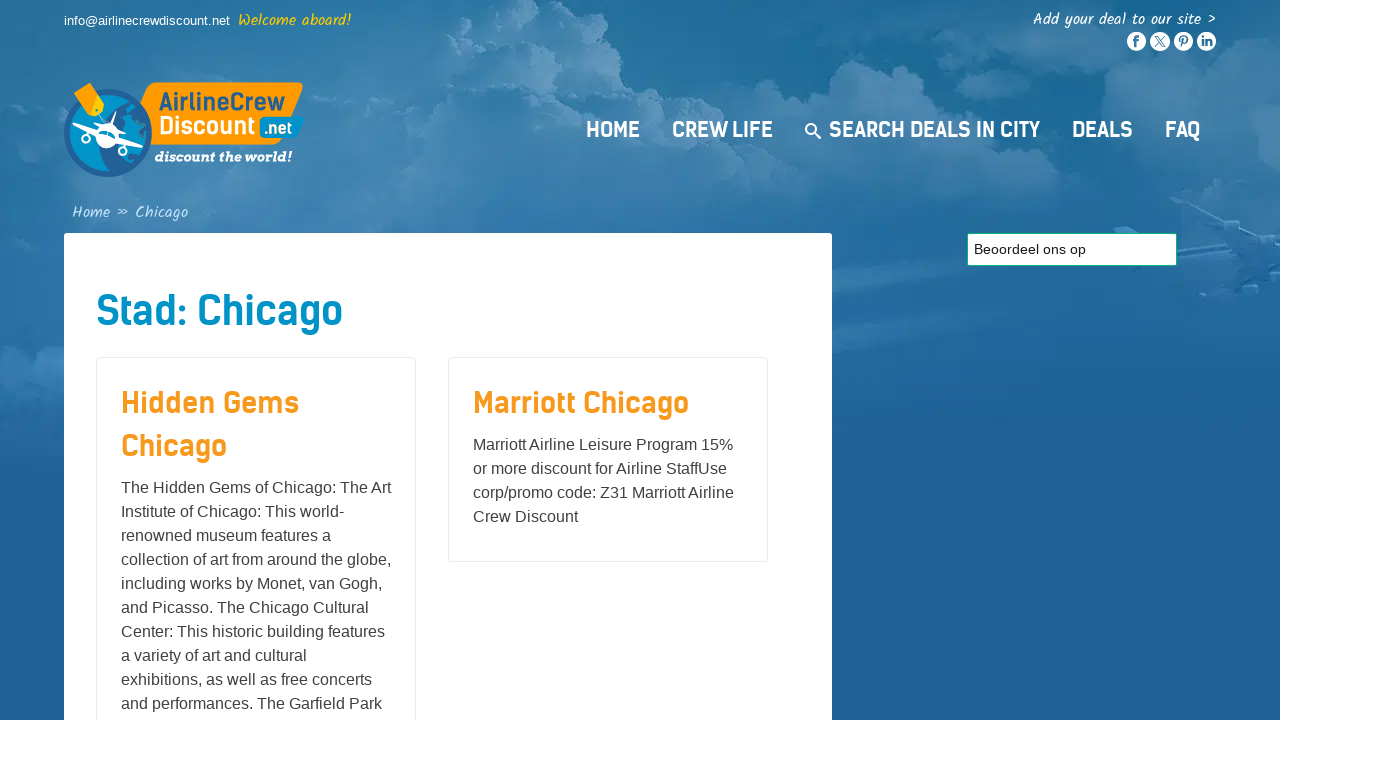

--- FILE ---
content_type: text/html; charset=UTF-8
request_url: https://airlinecrewdiscount.net/cities/chicago/
body_size: 27443
content:
<!DOCTYPE html>
<html lang="en-US">
<head>
<meta charset="UTF-8">
<meta name="viewport" content="width=device-width, initial-scale=1">
<link rel="profile" href="https://gmpg.org/xfn/11">

<meta name='robots' content='index, follow, max-image-preview:large, max-snippet:-1, max-video-preview:-1' />
	<style></style>
	
            <script data-no-defer="1" data-ezscrex="false" data-cfasync="false" data-pagespeed-no-defer data-cookieconsent="ignore">
                var ctPublicFunctions = {"_ajax_nonce":"ddaecc1cc7","_rest_nonce":"e5015e2257","_ajax_url":"\/wp-admin\/admin-ajax.php","_rest_url":"https:\/\/airlinecrewdiscount.net\/wp-json\/","data__cookies_type":"none","data__ajax_type":"rest","data__bot_detector_enabled":0,"data__frontend_data_log_enabled":1,"cookiePrefix":"","wprocket_detected":true,"host_url":"airlinecrewdiscount.net","text__ee_click_to_select":"Click to select the whole data","text__ee_original_email":"The complete one is","text__ee_got_it":"Got it","text__ee_blocked":"Blocked","text__ee_cannot_connect":"Cannot connect","text__ee_cannot_decode":"Can not decode email. Unknown reason","text__ee_email_decoder":"CleanTalk email decoder","text__ee_wait_for_decoding":"The magic is on the way!","text__ee_decoding_process":"Please wait a few seconds while we decode the contact data."}
            </script>
        
            <script data-no-defer="1" data-ezscrex="false" data-cfasync="false" data-pagespeed-no-defer data-cookieconsent="ignore">
                var ctPublic = {"_ajax_nonce":"ddaecc1cc7","settings__forms__check_internal":"0","settings__forms__check_external":"0","settings__forms__force_protection":0,"settings__forms__search_test":"1","settings__forms__wc_add_to_cart":"0","settings__data__bot_detector_enabled":0,"settings__sfw__anti_crawler":0,"blog_home":"https:\/\/airlinecrewdiscount.net\/","pixel__setting":"3","pixel__enabled":true,"pixel__url":"https:\/\/moderate10-v4.cleantalk.org\/pixel\/cf15d269cfc140aa14e68004f8e471d0.gif","data__email_check_before_post":"1","data__email_check_exist_post":0,"data__cookies_type":"none","data__key_is_ok":true,"data__visible_fields_required":true,"wl_brandname":"Anti-Spam by CleanTalk","wl_brandname_short":"CleanTalk","ct_checkjs_key":"5c3cb13c74ca35f60f3310ef30cd2ee94f6a7d7c05f4a31f6f874a0dd5f278ce","emailEncoderPassKey":"44945bad395d55bde2cff318584f77c9","bot_detector_forms_excluded":"W10=","advancedCacheExists":true,"varnishCacheExists":false,"wc_ajax_add_to_cart":false}
            </script>
        <link rel="canonical" href="https://airlinecrewdiscount.net/cities/chicago/">
<meta property="og:title" content="Chicago Tips for Airline Crew - AirlineCrewDiscount">
<meta property="og:type" content="website">
<meta property="og:url" content="https://airlinecrewdiscount.net/cities/chicago/">
<meta property="og:locale" content="en_US">
<meta property="og:site_name" content="AirlineCrewDiscount">
<meta name="twitter:card" content="summary_large_image">

	<!-- This site is optimized with the Yoast SEO plugin v26.8 - https://yoast.com/product/yoast-seo-wordpress/ -->
	<title>Chicago Tips for Airline Crew - AirlineCrewDiscount</title>
<link crossorigin data-rocket-preload as="font" href="https://airlinecrewdiscount.net/wp-content/themes/acd/dist/Kalam-Regular.05432553.woff2" rel="preload">
<link crossorigin data-rocket-preload as="font" href="https://airlinecrewdiscount.net/wp-content/themes/acd/dist/kelson_sans_bold-webfont.e3fadd23.woff2" rel="preload">
<style id="wpr-usedcss">img:is([sizes=auto i],[sizes^="auto," i]){contain-intrinsic-size:3000px 1500px}:where(.wp-block-button__link){border-radius:9999px;box-shadow:none;padding:calc(.667em + 2px) calc(1.333em + 2px);text-decoration:none}:root :where(.wp-block-button .wp-block-button__link.is-style-outline),:root :where(.wp-block-button.is-style-outline>.wp-block-button__link){border:2px solid;padding:.667em 1.333em}:root :where(.wp-block-button .wp-block-button__link.is-style-outline:not(.has-text-color)),:root :where(.wp-block-button.is-style-outline>.wp-block-button__link:not(.has-text-color)){color:currentColor}:root :where(.wp-block-button .wp-block-button__link.is-style-outline:not(.has-background)),:root :where(.wp-block-button.is-style-outline>.wp-block-button__link:not(.has-background)){background-color:initial;background-image:none}:where(.wp-block-calendar table:not(.has-background) th){background:#ddd}:where(.wp-block-columns){margin-bottom:1.75em}:where(.wp-block-columns.has-background){padding:1.25em 2.375em}:where(.wp-block-post-comments input[type=submit]){border:none}:where(.wp-block-cover-image:not(.has-text-color)),:where(.wp-block-cover:not(.has-text-color)){color:#fff}:where(.wp-block-cover-image.is-light:not(.has-text-color)),:where(.wp-block-cover.is-light:not(.has-text-color)){color:#000}:root :where(.wp-block-cover h1:not(.has-text-color)),:root :where(.wp-block-cover h2:not(.has-text-color)),:root :where(.wp-block-cover h3:not(.has-text-color)),:root :where(.wp-block-cover h4:not(.has-text-color)),:root :where(.wp-block-cover h5:not(.has-text-color)),:root :where(.wp-block-cover h6:not(.has-text-color)),:root :where(.wp-block-cover p:not(.has-text-color)){color:inherit}:where(.wp-block-file){margin-bottom:1.5em}:where(.wp-block-file__button){border-radius:2em;display:inline-block;padding:.5em 1em}:where(.wp-block-file__button):is(a):active,:where(.wp-block-file__button):is(a):focus,:where(.wp-block-file__button):is(a):hover,:where(.wp-block-file__button):is(a):visited{box-shadow:none;color:#fff;opacity:.85;text-decoration:none}:where(.wp-block-group.wp-block-group-is-layout-constrained){position:relative}:root :where(.wp-block-image.is-style-rounded img,.wp-block-image .is-style-rounded img){border-radius:9999px}:where(.wp-block-latest-comments:not([style*=line-height] .wp-block-latest-comments__comment)){line-height:1.1}:where(.wp-block-latest-comments:not([style*=line-height] .wp-block-latest-comments__comment-excerpt p)){line-height:1.8}:root :where(.wp-block-latest-posts.is-grid){padding:0}:root :where(.wp-block-latest-posts.wp-block-latest-posts__list){padding-left:0}ul{box-sizing:border-box}:root :where(.wp-block-list.has-background){padding:1.25em 2.375em}:where(.wp-block-navigation.has-background .wp-block-navigation-item a:not(.wp-element-button)),:where(.wp-block-navigation.has-background .wp-block-navigation-submenu a:not(.wp-element-button)){padding:.5em 1em}:where(.wp-block-navigation .wp-block-navigation__submenu-container .wp-block-navigation-item a:not(.wp-element-button)),:where(.wp-block-navigation .wp-block-navigation__submenu-container .wp-block-navigation-submenu a:not(.wp-element-button)),:where(.wp-block-navigation .wp-block-navigation__submenu-container .wp-block-navigation-submenu button.wp-block-navigation-item__content),:where(.wp-block-navigation .wp-block-navigation__submenu-container .wp-block-pages-list__item button.wp-block-navigation-item__content){padding:.5em 1em}:root :where(p.has-background){padding:1.25em 2.375em}:where(p.has-text-color:not(.has-link-color)) a{color:inherit}:where(.wp-block-post-comments-form) input:not([type=submit]),:where(.wp-block-post-comments-form) textarea{border:1px solid #949494;font-family:inherit;font-size:1em}:where(.wp-block-post-comments-form) input:where(:not([type=submit]):not([type=checkbox])),:where(.wp-block-post-comments-form) textarea{padding:calc(.667em + 2px)}:where(.wp-block-post-excerpt){box-sizing:border-box;margin-bottom:var(--wp--style--block-gap);margin-top:var(--wp--style--block-gap)}:where(.wp-block-preformatted.has-background){padding:1.25em 2.375em}:where(.wp-block-search__button){border:1px solid #ccc;padding:6px 10px}:where(.wp-block-search__input){font-family:inherit;font-size:inherit;font-style:inherit;font-weight:inherit;letter-spacing:inherit;line-height:inherit;text-transform:inherit}:where(.wp-block-search__button-inside .wp-block-search__inside-wrapper){border:1px solid #949494;box-sizing:border-box;padding:4px}:where(.wp-block-search__button-inside .wp-block-search__inside-wrapper) .wp-block-search__input{border:none;border-radius:0;padding:0 4px}:where(.wp-block-search__button-inside .wp-block-search__inside-wrapper) .wp-block-search__input:focus{outline:0}:where(.wp-block-search__button-inside .wp-block-search__inside-wrapper) :where(.wp-block-search__button){padding:4px 8px}:root :where(.wp-block-separator.is-style-dots){height:auto;line-height:1;text-align:center}:root :where(.wp-block-separator.is-style-dots):before{color:currentColor;content:"···";font-family:serif;font-size:1.5em;letter-spacing:2em;padding-left:2em}:root :where(.wp-block-site-logo.is-style-rounded){border-radius:9999px}:where(.wp-block-social-links:not(.is-style-logos-only)) .wp-social-link{background-color:#f0f0f0;color:#444}:where(.wp-block-social-links:not(.is-style-logos-only)) .wp-social-link-amazon{background-color:#f90;color:#fff}:where(.wp-block-social-links:not(.is-style-logos-only)) .wp-social-link-bandcamp{background-color:#1ea0c3;color:#fff}:where(.wp-block-social-links:not(.is-style-logos-only)) .wp-social-link-behance{background-color:#0757fe;color:#fff}:where(.wp-block-social-links:not(.is-style-logos-only)) .wp-social-link-bluesky{background-color:#0a7aff;color:#fff}:where(.wp-block-social-links:not(.is-style-logos-only)) .wp-social-link-codepen{background-color:#1e1f26;color:#fff}:where(.wp-block-social-links:not(.is-style-logos-only)) .wp-social-link-deviantart{background-color:#02e49b;color:#fff}:where(.wp-block-social-links:not(.is-style-logos-only)) .wp-social-link-dribbble{background-color:#e94c89;color:#fff}:where(.wp-block-social-links:not(.is-style-logos-only)) .wp-social-link-dropbox{background-color:#4280ff;color:#fff}:where(.wp-block-social-links:not(.is-style-logos-only)) .wp-social-link-etsy{background-color:#f45800;color:#fff}:where(.wp-block-social-links:not(.is-style-logos-only)) .wp-social-link-facebook{background-color:#0866ff;color:#fff}:where(.wp-block-social-links:not(.is-style-logos-only)) .wp-social-link-fivehundredpx{background-color:#000;color:#fff}:where(.wp-block-social-links:not(.is-style-logos-only)) .wp-social-link-flickr{background-color:#0461dd;color:#fff}:where(.wp-block-social-links:not(.is-style-logos-only)) .wp-social-link-foursquare{background-color:#e65678;color:#fff}:where(.wp-block-social-links:not(.is-style-logos-only)) .wp-social-link-github{background-color:#24292d;color:#fff}:where(.wp-block-social-links:not(.is-style-logos-only)) .wp-social-link-goodreads{background-color:#eceadd;color:#382110}:where(.wp-block-social-links:not(.is-style-logos-only)) .wp-social-link-google{background-color:#ea4434;color:#fff}:where(.wp-block-social-links:not(.is-style-logos-only)) .wp-social-link-gravatar{background-color:#1d4fc4;color:#fff}:where(.wp-block-social-links:not(.is-style-logos-only)) .wp-social-link-instagram{background-color:#f00075;color:#fff}:where(.wp-block-social-links:not(.is-style-logos-only)) .wp-social-link-lastfm{background-color:#e21b24;color:#fff}:where(.wp-block-social-links:not(.is-style-logos-only)) .wp-social-link-linkedin{background-color:#0d66c2;color:#fff}:where(.wp-block-social-links:not(.is-style-logos-only)) .wp-social-link-mastodon{background-color:#3288d4;color:#fff}:where(.wp-block-social-links:not(.is-style-logos-only)) .wp-social-link-medium{background-color:#000;color:#fff}:where(.wp-block-social-links:not(.is-style-logos-only)) .wp-social-link-meetup{background-color:#f6405f;color:#fff}:where(.wp-block-social-links:not(.is-style-logos-only)) .wp-social-link-patreon{background-color:#000;color:#fff}:where(.wp-block-social-links:not(.is-style-logos-only)) .wp-social-link-pinterest{background-color:#e60122;color:#fff}:where(.wp-block-social-links:not(.is-style-logos-only)) .wp-social-link-pocket{background-color:#ef4155;color:#fff}:where(.wp-block-social-links:not(.is-style-logos-only)) .wp-social-link-reddit{background-color:#ff4500;color:#fff}:where(.wp-block-social-links:not(.is-style-logos-only)) .wp-social-link-skype{background-color:#0478d7;color:#fff}:where(.wp-block-social-links:not(.is-style-logos-only)) .wp-social-link-snapchat{background-color:#fefc00;color:#fff;stroke:#000}:where(.wp-block-social-links:not(.is-style-logos-only)) .wp-social-link-soundcloud{background-color:#ff5600;color:#fff}:where(.wp-block-social-links:not(.is-style-logos-only)) .wp-social-link-spotify{background-color:#1bd760;color:#fff}:where(.wp-block-social-links:not(.is-style-logos-only)) .wp-social-link-telegram{background-color:#2aabee;color:#fff}:where(.wp-block-social-links:not(.is-style-logos-only)) .wp-social-link-threads{background-color:#000;color:#fff}:where(.wp-block-social-links:not(.is-style-logos-only)) .wp-social-link-tiktok{background-color:#000;color:#fff}:where(.wp-block-social-links:not(.is-style-logos-only)) .wp-social-link-tumblr{background-color:#011835;color:#fff}:where(.wp-block-social-links:not(.is-style-logos-only)) .wp-social-link-twitch{background-color:#6440a4;color:#fff}:where(.wp-block-social-links:not(.is-style-logos-only)) .wp-social-link-twitter{background-color:#1da1f2;color:#fff}:where(.wp-block-social-links:not(.is-style-logos-only)) .wp-social-link-vimeo{background-color:#1eb7ea;color:#fff}:where(.wp-block-social-links:not(.is-style-logos-only)) .wp-social-link-vk{background-color:#4680c2;color:#fff}:where(.wp-block-social-links:not(.is-style-logos-only)) .wp-social-link-wordpress{background-color:#3499cd;color:#fff}:where(.wp-block-social-links:not(.is-style-logos-only)) .wp-social-link-whatsapp{background-color:#25d366;color:#fff}:where(.wp-block-social-links:not(.is-style-logos-only)) .wp-social-link-x{background-color:#000;color:#fff}:where(.wp-block-social-links:not(.is-style-logos-only)) .wp-social-link-yelp{background-color:#d32422;color:#fff}:where(.wp-block-social-links:not(.is-style-logos-only)) .wp-social-link-youtube{background-color:red;color:#fff}:where(.wp-block-social-links.is-style-logos-only) .wp-social-link{background:0 0}:where(.wp-block-social-links.is-style-logos-only) .wp-social-link svg{height:1.25em;width:1.25em}:where(.wp-block-social-links.is-style-logos-only) .wp-social-link-amazon{color:#f90}:where(.wp-block-social-links.is-style-logos-only) .wp-social-link-bandcamp{color:#1ea0c3}:where(.wp-block-social-links.is-style-logos-only) .wp-social-link-behance{color:#0757fe}:where(.wp-block-social-links.is-style-logos-only) .wp-social-link-bluesky{color:#0a7aff}:where(.wp-block-social-links.is-style-logos-only) .wp-social-link-codepen{color:#1e1f26}:where(.wp-block-social-links.is-style-logos-only) .wp-social-link-deviantart{color:#02e49b}:where(.wp-block-social-links.is-style-logos-only) .wp-social-link-dribbble{color:#e94c89}:where(.wp-block-social-links.is-style-logos-only) .wp-social-link-dropbox{color:#4280ff}:where(.wp-block-social-links.is-style-logos-only) .wp-social-link-etsy{color:#f45800}:where(.wp-block-social-links.is-style-logos-only) .wp-social-link-facebook{color:#0866ff}:where(.wp-block-social-links.is-style-logos-only) .wp-social-link-fivehundredpx{color:#000}:where(.wp-block-social-links.is-style-logos-only) .wp-social-link-flickr{color:#0461dd}:where(.wp-block-social-links.is-style-logos-only) .wp-social-link-foursquare{color:#e65678}:where(.wp-block-social-links.is-style-logos-only) .wp-social-link-github{color:#24292d}:where(.wp-block-social-links.is-style-logos-only) .wp-social-link-goodreads{color:#382110}:where(.wp-block-social-links.is-style-logos-only) .wp-social-link-google{color:#ea4434}:where(.wp-block-social-links.is-style-logos-only) .wp-social-link-gravatar{color:#1d4fc4}:where(.wp-block-social-links.is-style-logos-only) .wp-social-link-instagram{color:#f00075}:where(.wp-block-social-links.is-style-logos-only) .wp-social-link-lastfm{color:#e21b24}:where(.wp-block-social-links.is-style-logos-only) .wp-social-link-linkedin{color:#0d66c2}:where(.wp-block-social-links.is-style-logos-only) .wp-social-link-mastodon{color:#3288d4}:where(.wp-block-social-links.is-style-logos-only) .wp-social-link-medium{color:#000}:where(.wp-block-social-links.is-style-logos-only) .wp-social-link-meetup{color:#f6405f}:where(.wp-block-social-links.is-style-logos-only) .wp-social-link-patreon{color:#000}:where(.wp-block-social-links.is-style-logos-only) .wp-social-link-pinterest{color:#e60122}:where(.wp-block-social-links.is-style-logos-only) .wp-social-link-pocket{color:#ef4155}:where(.wp-block-social-links.is-style-logos-only) .wp-social-link-reddit{color:#ff4500}:where(.wp-block-social-links.is-style-logos-only) .wp-social-link-skype{color:#0478d7}:where(.wp-block-social-links.is-style-logos-only) .wp-social-link-snapchat{color:#fff;stroke:#000}:where(.wp-block-social-links.is-style-logos-only) .wp-social-link-soundcloud{color:#ff5600}:where(.wp-block-social-links.is-style-logos-only) .wp-social-link-spotify{color:#1bd760}:where(.wp-block-social-links.is-style-logos-only) .wp-social-link-telegram{color:#2aabee}:where(.wp-block-social-links.is-style-logos-only) .wp-social-link-threads{color:#000}:where(.wp-block-social-links.is-style-logos-only) .wp-social-link-tiktok{color:#000}:where(.wp-block-social-links.is-style-logos-only) .wp-social-link-tumblr{color:#011835}:where(.wp-block-social-links.is-style-logos-only) .wp-social-link-twitch{color:#6440a4}:where(.wp-block-social-links.is-style-logos-only) .wp-social-link-twitter{color:#1da1f2}:where(.wp-block-social-links.is-style-logos-only) .wp-social-link-vimeo{color:#1eb7ea}:where(.wp-block-social-links.is-style-logos-only) .wp-social-link-vk{color:#4680c2}:where(.wp-block-social-links.is-style-logos-only) .wp-social-link-whatsapp{color:#25d366}:where(.wp-block-social-links.is-style-logos-only) .wp-social-link-wordpress{color:#3499cd}:where(.wp-block-social-links.is-style-logos-only) .wp-social-link-x{color:#000}:where(.wp-block-social-links.is-style-logos-only) .wp-social-link-yelp{color:#d32422}:where(.wp-block-social-links.is-style-logos-only) .wp-social-link-youtube{color:red}:root :where(.wp-block-social-links .wp-social-link a){padding:.25em}:root :where(.wp-block-social-links.is-style-logos-only .wp-social-link a){padding:0}:root :where(.wp-block-social-links.is-style-pill-shape .wp-social-link a){padding-left:.66667em;padding-right:.66667em}:root :where(.wp-block-tag-cloud.is-style-outline){display:flex;flex-wrap:wrap;gap:1ch}:root :where(.wp-block-tag-cloud.is-style-outline a){border:1px solid;font-size:unset!important;margin-right:0;padding:1ch 2ch;text-decoration:none!important}:root :where(.wp-block-table-of-contents){box-sizing:border-box}:where(.wp-block-term-description){box-sizing:border-box;margin-bottom:var(--wp--style--block-gap);margin-top:var(--wp--style--block-gap)}:where(pre.wp-block-verse){font-family:inherit}.entry-content{counter-reset:footnotes}:root{--wp--preset--font-size--normal:16px;--wp--preset--font-size--huge:42px}.screen-reader-text{border:0;clip:rect(1px,1px,1px,1px);clip-path:inset(50%);height:1px;margin:-1px;overflow:hidden;padding:0;position:absolute;width:1px;word-wrap:normal!important}.screen-reader-text:focus{background-color:#ddd;clip:auto!important;clip-path:none;color:#444;display:block;font-size:1em;height:auto;left:5px;line-height:normal;padding:15px 23px 14px;text-decoration:none;top:5px;width:auto;z-index:100000}html :where(.has-border-color){border-style:solid}html :where([style*=border-top-color]){border-top-style:solid}html :where([style*=border-right-color]){border-right-style:solid}html :where([style*=border-bottom-color]){border-bottom-style:solid}html :where([style*=border-left-color]){border-left-style:solid}html :where([style*=border-width]){border-style:solid}html :where([style*=border-top-width]){border-top-style:solid}html :where([style*=border-right-width]){border-right-style:solid}html :where([style*=border-bottom-width]){border-bottom-style:solid}html :where([style*=border-left-width]){border-left-style:solid}html :where(img[class*=wp-image-]){height:auto;max-width:100%}:where(figure){margin:0 0 1em}html :where(.is-position-sticky){--wp-admin--admin-bar--position-offset:var(--wp-admin--admin-bar--height,0px)}@media screen and (max-width:600px){html :where(.is-position-sticky){--wp-admin--admin-bar--position-offset:0px}}:root{--wp--preset--aspect-ratio--square:1;--wp--preset--aspect-ratio--4-3:4/3;--wp--preset--aspect-ratio--3-4:3/4;--wp--preset--aspect-ratio--3-2:3/2;--wp--preset--aspect-ratio--2-3:2/3;--wp--preset--aspect-ratio--16-9:16/9;--wp--preset--aspect-ratio--9-16:9/16;--wp--preset--color--black:#000000;--wp--preset--color--cyan-bluish-gray:#abb8c3;--wp--preset--color--white:#ffffff;--wp--preset--color--pale-pink:#f78da7;--wp--preset--color--vivid-red:#cf2e2e;--wp--preset--color--luminous-vivid-orange:#ff6900;--wp--preset--color--luminous-vivid-amber:#fcb900;--wp--preset--color--light-green-cyan:#7bdcb5;--wp--preset--color--vivid-green-cyan:#00d084;--wp--preset--color--pale-cyan-blue:#8ed1fc;--wp--preset--color--vivid-cyan-blue:#0693e3;--wp--preset--color--vivid-purple:#9b51e0;--wp--preset--gradient--vivid-cyan-blue-to-vivid-purple:linear-gradient(135deg,rgba(6, 147, 227, 1) 0%,rgb(155, 81, 224) 100%);--wp--preset--gradient--light-green-cyan-to-vivid-green-cyan:linear-gradient(135deg,rgb(122, 220, 180) 0%,rgb(0, 208, 130) 100%);--wp--preset--gradient--luminous-vivid-amber-to-luminous-vivid-orange:linear-gradient(135deg,rgba(252, 185, 0, 1) 0%,rgba(255, 105, 0, 1) 100%);--wp--preset--gradient--luminous-vivid-orange-to-vivid-red:linear-gradient(135deg,rgba(255, 105, 0, 1) 0%,rgb(207, 46, 46) 100%);--wp--preset--gradient--very-light-gray-to-cyan-bluish-gray:linear-gradient(135deg,rgb(238, 238, 238) 0%,rgb(169, 184, 195) 100%);--wp--preset--gradient--cool-to-warm-spectrum:linear-gradient(135deg,rgb(74, 234, 220) 0%,rgb(151, 120, 209) 20%,rgb(207, 42, 186) 40%,rgb(238, 44, 130) 60%,rgb(251, 105, 98) 80%,rgb(254, 248, 76) 100%);--wp--preset--gradient--blush-light-purple:linear-gradient(135deg,rgb(255, 206, 236) 0%,rgb(152, 150, 240) 100%);--wp--preset--gradient--blush-bordeaux:linear-gradient(135deg,rgb(254, 205, 165) 0%,rgb(254, 45, 45) 50%,rgb(107, 0, 62) 100%);--wp--preset--gradient--luminous-dusk:linear-gradient(135deg,rgb(255, 203, 112) 0%,rgb(199, 81, 192) 50%,rgb(65, 88, 208) 100%);--wp--preset--gradient--pale-ocean:linear-gradient(135deg,rgb(255, 245, 203) 0%,rgb(182, 227, 212) 50%,rgb(51, 167, 181) 100%);--wp--preset--gradient--electric-grass:linear-gradient(135deg,rgb(202, 248, 128) 0%,rgb(113, 206, 126) 100%);--wp--preset--gradient--midnight:linear-gradient(135deg,rgb(2, 3, 129) 0%,rgb(40, 116, 252) 100%);--wp--preset--font-size--small:13px;--wp--preset--font-size--medium:20px;--wp--preset--font-size--large:36px;--wp--preset--font-size--x-large:42px;--wp--preset--spacing--20:0.44rem;--wp--preset--spacing--30:0.67rem;--wp--preset--spacing--40:1rem;--wp--preset--spacing--50:1.5rem;--wp--preset--spacing--60:2.25rem;--wp--preset--spacing--70:3.38rem;--wp--preset--spacing--80:5.06rem;--wp--preset--shadow--natural:6px 6px 9px rgba(0, 0, 0, .2);--wp--preset--shadow--deep:12px 12px 50px rgba(0, 0, 0, .4);--wp--preset--shadow--sharp:6px 6px 0px rgba(0, 0, 0, .2);--wp--preset--shadow--outlined:6px 6px 0px -3px rgba(255, 255, 255, 1),6px 6px rgba(0, 0, 0, 1);--wp--preset--shadow--crisp:6px 6px 0px rgba(0, 0, 0, 1)}:where(.is-layout-flex){gap:.5em}:where(.is-layout-grid){gap:.5em}:where(.wp-block-post-template.is-layout-flex){gap:1.25em}:where(.wp-block-post-template.is-layout-grid){gap:1.25em}:where(.wp-block-columns.is-layout-flex){gap:2em}:where(.wp-block-columns.is-layout-grid){gap:2em}:root :where(.wp-block-pullquote){font-size:1.5em;line-height:1.6}input[class*=apbct].apbct_special_field{display:none!important}.apbct-tooltip{border-radius:5px;background:#d3d3d3}.apbct-tooltip{display:none;position:inherit;margin-top:5px;left:5px;opacity:.9}.apbct-popup-fade:before{content:'';background:#000;position:fixed;left:0;top:0;width:100%;height:100%;opacity:.7;z-index:9999}.apbct-popup{position:fixed;top:20%;left:50%;padding:20px;width:360px;margin-left:-200px;background:#fff;border:1px solid;border-radius:4px;z-index:99999;opacity:1}.apbct-check_email_exist-bad_email,.apbct-check_email_exist-good_email,.apbct-check_email_exist-load{z-index:9999;margin:0 6px;transition:none!important;background-size:contain;background-repeat:no-repeat;background-position-x:right;background-position-y:center;cursor:pointer}.apbct-check_email_exist-load{background-size:contain;background-image:url(https://airlinecrewdiscount.net/wp-content/plugins/cleantalk-spam-protect/css/images/checking_email.gif)}.apbct-check_email_exist-block{position:fixed;display:block}.apbct-check_email_exist-good_email{background-image:url(https://airlinecrewdiscount.net/wp-content/plugins/cleantalk-spam-protect/css/images/good_email.svg)}.apbct-check_email_exist-bad_email{background-image:url(https://airlinecrewdiscount.net/wp-content/plugins/cleantalk-spam-protect/css/images/bad_email.svg)}.apbct-check_email_exist-popup_description{display:none;position:fixed;padding:2px;border:1px solid #e5e8ed;border-radius:16px 16px 0;background:#fff;background-position-x:right;font-size:14px;text-align:center;transition:all 1s ease-out}@media screen and (max-width:782px){.apbct-check_email_exist-popup_description{width:100%}}.ct-encoded-form-forbidden{display:block;border:1px solid red;padding:10px;background:#fdd;color:red;font-weight:700}.apbct_dog_one,.apbct_dog_three,.apbct_dog_two{animation-duration:1.5s;animation-iteration-count:infinite;animation-name:apbct_dog}.apbct-email-encoder-popup{width:30vw;min-width:400px;font-size:16px}.apbct-email-encoder--popup-header{font-size:16px;color:#333}.apbct-email-encoder-elements_center{display:flex;flex-direction:column;justify-content:center;align-items:center;font-size:16px!important;color:#000!important}.top-margin-long{margin-top:5px}.apbct-tooltip{display:none}.apbct-email-encoder-select-whole-email{-webkit-user-select:all;user-select:all}.apbct-email-encoder-got-it-button{all:unset;margin-top:10px;padding:5px 10px;border-radius:5px;background-color:#333;color:#fff;cursor:pointer;transition:background-color .3s}.apbct-ee-animation-wrapper{display:flex;height:60px;justify-content:center;font-size:16px;align-items:center}.apbct_dog{margin:0 5px;color:transparent;text-shadow:0 0 2px #aaa}.apbct_dog_one{animation-delay:0s}.apbct_dog_two{animation-delay:.5s}.apbct_dog_three{animation-delay:1s}@keyframes apbct_dog{0%,100%,75%{scale:100%;color:transparent;text-shadow:0 0 2px #aaa}25%{scale:200%;color:unset;text-shadow:unset}}@media screen and (max-width:782px){.apbct-email-encoder-popup{width:20vw;min-width:200px;font-size:16px;top:20%;left:75%}.apbct-email-encoder-elements_center{flex-direction:column!important;text-align:center}}.cmplz-blocked-content-notice{display:none}.cmplz-blocked-content-container,.cmplz-wp-video{animation-name:cmplz-fadein;animation-duration:.6s;background:#fff;border:0;border-radius:3px;box-shadow:0 0 1px 0 rgba(0,0,0,.5),0 1px 10px 0 rgba(0,0,0,.15);display:flex;justify-content:center;align-items:center;background-repeat:no-repeat!important;background-size:cover!important;height:inherit;position:relative}.cmplz-blocked-content-container iframe,.cmplz-wp-video iframe{visibility:hidden;max-height:100%;border:0!important}.cmplz-blocked-content-container .cmplz-blocked-content-notice,.cmplz-wp-video .cmplz-blocked-content-notice{white-space:normal;text-transform:initial;position:absolute!important;width:100%;top:50%;left:50%;transform:translate(-50%,-50%);max-width:300px;font-size:14px;padding:10px;background-color:rgba(0,0,0,.5);color:#fff;text-align:center;z-index:98;line-height:23px}.cmplz-blocked-content-container .cmplz-blocked-content-notice .cmplz-links,.cmplz-wp-video .cmplz-blocked-content-notice .cmplz-links{display:block;margin-bottom:10px}.cmplz-blocked-content-container .cmplz-blocked-content-notice .cmplz-links a,.cmplz-wp-video .cmplz-blocked-content-notice .cmplz-links a{color:#fff}.cmplz-blocked-content-container div div{display:none}.cmplz-wp-video .cmplz-placeholder-element{width:100%;height:inherit}@keyframes cmplz-fadein{from{opacity:0}to{opacity:1}}html{-webkit-text-size-adjust:100%;-ms-text-size-adjust:100%;-webkit-font-smoothing:antialiased;-moz-osx-font-smoothing:grayscale;font-family:sans-serif}body{margin:0}article,aside,footer,header,main,nav,section{display:block}progress,video{vertical-align:baseline;display:inline-block}[hidden],template{display:none}a{background-color:rgba(0,0,0,0)}a:active,a:hover{outline:0}strong{font-weight:700}h1{margin:.67em 0;font-size:2em}img{border:0}svg:not(:root){overflow:hidden}code{font-family:monospace;font-size:1em}button,input,optgroup,select,textarea{color:inherit;font:inherit;margin:0}button{overflow:visible}button,select{text-transform:none}button,html input[type=button],input[type=submit]{-webkit-appearance:button;cursor:pointer}button[disabled],html input[disabled]{cursor:default}button::-moz-focus-inner,input::-moz-focus-inner{border:0;padding:0}input{line-height:normal}input[type=checkbox],input[type=radio]{box-sizing:border-box;padding:0}input[type=number]::-webkit-inner-spin-button,input[type=number]::-webkit-outer-spin-button{height:auto}input[type=search]::-webkit-search-cancel-button,input[type=search]::-webkit-search-decoration{-webkit-appearance:none}fieldset{border:1px solid silver;margin:0 2px;padding:.35em .625em .75em}legend{border:0;padding:0}textarea{overflow:auto}optgroup{font-weight:700}table{border-collapse:collapse;border-spacing:0}html{box-sizing:border-box}*,:after,:before{box-sizing:inherit}body{background:#fff}ul{margin:0 0 1.5em;padding-left:0}ul{list-style:disc}li>ul{margin-bottom:0;margin-left:1.5em}dt{font-weight:700}img{height:auto;max-width:100%;display:block}table{width:100%;margin:0 0 1.5em}.row{-ms-flex-wrap:wrap;flex-wrap:wrap;display:-ms-flexbox;display:flex}.container{width:90%;max-width:1200px;margin:0 auto;position:relative}.col-xs-12{max-width:100%;-ms-flex-preferred-size:100%;flex-basis:100%}@media (min-width:48em){.offset-sm-1{margin-left:8.33333%}.col-sm-3{max-width:25%;-ms-flex-preferred-size:25%;flex-basis:25%}.col-sm-8{max-width:66.6667%;-ms-flex-preferred-size:66.6667%;flex-basis:66.6667%}.main-navigation li:not(.menu-dots):not(.current_page_item):not(.btn):not(.menu__head):not(.current-menu-ancestor)>a{position:relative}.main-navigation li:not(.menu-dots):not(.current_page_item):not(.btn):not(.menu__head):not(.current-menu-ancestor)>a:after{content:"";width:100%;height:2px;background:linear-gradient(270deg,rgba(30,98,151,0) 50%,#f7991c 50%) 100% 100%/200% 100%;transition:all .3s ease-out;display:inline-table;position:absolute;bottom:-2px;left:0}.main-navigation li:not(.menu-dots):not(.current_page_item):not(.btn):not(.menu__head):not(.current-menu-ancestor)>a:hover:after{background-position:0 100%}}@media (min-width:62em){.offset-md-1{margin-left:8.33333%}.col-md-2{max-width:16.6667%;-ms-flex-preferred-size:16.6667%;flex-basis:16.6667%}.col-md-3{max-width:25%;-ms-flex-preferred-size:25%;flex-basis:25%}.col-md-5{max-width:41.6667%;-ms-flex-preferred-size:41.6667%;flex-basis:41.6667%}.col-md-6{max-width:50%;-ms-flex-preferred-size:50%;flex-basis:50%}.col-md-7{max-width:58.3333%;-ms-flex-preferred-size:58.3333%;flex-basis:58.3333%}}@font-face{font-family:Kalam;src:url(https://airlinecrewdiscount.net/wp-content/themes/acd/dist/Kalam-Regular.4e836019.eot);src:url(https://airlinecrewdiscount.net/wp-content/themes/acd/dist/Kalam-Regular.4e836019.eot#iefix) format("embedded-opentype"),url(https://airlinecrewdiscount.net/wp-content/themes/acd/dist/Kalam-Regular.05432553.woff2) format("woff2"),url(https://airlinecrewdiscount.net/wp-content/themes/acd/dist/Kalam-Regular.2ee3f0be.woff) format("woff"),url(https://airlinecrewdiscount.net/wp-content/themes/acd/dist/Kalam-Regular.c8b12fe3.ttf) format("truetype"),url(https://airlinecrewdiscount.net/wp-content/themes/acd/dist/Kalam-Regular.45cd6a35.svg#Kalam-Regular) format("svg");font-weight:400;font-style:normal;font-display:swap}@font-face{font-family:ksansb;src:url(https://airlinecrewdiscount.net/wp-content/themes/acd/dist/kelson_sans_bold-webfont.3e109d3b.eot);src:url(https://airlinecrewdiscount.net/wp-content/themes/acd/dist/kelson_sans_bold-webfont.3e109d3b.eot#iefix) format("embedded-opentype"),url(https://airlinecrewdiscount.net/wp-content/themes/acd/dist/kelson_sans_bold-webfont.e3fadd23.woff2) format("woff2"),url(https://airlinecrewdiscount.net/wp-content/themes/acd/dist/kelson_sans_bold-webfont.c2d806f1.woff) format("woff"),url(https://airlinecrewdiscount.net/wp-content/themes/acd/dist/kelson_sans_bold-webfont.c80f3182.ttf) format("truetype"),url(https://airlinecrewdiscount.net/wp-content/themes/acd/dist/kelson_sans_bold-webfont.6282eadf.svg#kelson_sansbold) format("svg");font-weight:400;font-style:normal;font-display:swap}body,button,input,select,textarea{color:#404040;font-family:-apple-system,BlinkMacSystemFont,'Segoe UI',Roboto,Oxygen-Sans,Ubuntu,Cantarell,'Helvetica Neue',sans-serif;font-size:1rem;line-height:1.5}h1,h2{clear:both;margin:0;padding:0;font-family:ksansb,-apple-system,BlinkMacSystemFont,'Segoe UI',Roboto,Oxygen-Sans,Ubuntu,Cantarell,'Helvetica Neue',sans-serif;font-weight:400}h1{font-size:2.5em}h2{font-size:1.8em}p{margin-bottom:1.5em}a{text-decoration:none}em{font-style:italic}address{margin:0 0 1.5em}code,tt{font-family:Monaco,Consolas,'Andale Mono','DejaVu Sans Mono',monospace;font-size:.9375rem}.main-navigation{clear:both;float:left;width:100%;display:block}.main-navigation ul{float:right;margin:0;padding-left:0;list-style:none;display:none}.main-navigation ul ul{float:left;z-index:99999;position:absolute;top:1.5em;left:-999em;box-shadow:0 3px 3px rgba(0,0,0,.2)}.main-navigation ul ul ul{top:0;left:-999em}.main-navigation ul ul li.focus>ul,.main-navigation ul ul li:hover>ul{left:100%}.main-navigation ul li.focus>ul,.main-navigation ul li:hover>ul{left:auto}.main-navigation li{float:left;padding:1em;position:relative}.main-navigation a{text-decoration:none;display:block}.main-navigation svg{height:16px;vertical-align:middle;fill:#fff;margin-right:8px}.main-navigation .menu-item a{color:#fff;text-transform:uppercase;font-family:ksansb,-apple-system,BlinkMacSystemFont,'Segoe UI',Roboto,Oxygen-Sans,Ubuntu,Cantarell,'Helvetica Neue',sans-serif;font-size:1.3em}.menu__deals .sub-menu{position:absolute}.menu__deals .sub-menu a{display:table-cell}.menu__deals .sub-menu .btn{text-align:center;margin:2em 10%;line-height:4em;display:inline-table;width:80%!important;color:#fff!important}.menu__deals .sub-menu .btn a{color:#fff}.main-navigation.toggled ul,.menu-toggle{display:block}.menu-toggle{-webkit-appearance:none;cursor:pointer;background:0 0;border:none;position:absolute;top:1.25em;right:2.25em}#nav-toggle{cursor:pointer;padding:10px 35px 16px 0;position:absolute;top:50%;left:50%}#nav-toggle span,#nav-toggle span:after,#nav-toggle span:before{cursor:pointer;height:4px;width:28px;content:"";background:#fff;border-radius:1px;display:block;position:absolute}#nav-toggle span:before{top:-8px}#nav-toggle span:after{bottom:-8px}#nav-toggle span,#nav-toggle span:after,#nav-toggle span:before{transition:all .2s ease-in-out}#nav-toggle.active span{background-color:rgba(0,0,0,0)}#nav-toggle.active span:after,#nav-toggle.active span:before{top:0}#nav-toggle.active span:before{transform:rotate(45deg)}#nav-toggle.active span:after{transform:rotate(-45deg)}@media screen and (min-width:48em){.menu-toggle{display:none}.main-navigation ul{display:block}}.menu__head a{color:#f7991c!important;font-size:1.5em!important}@media (min-width:48em){.menu__deals .sub-menu{width:70em;background-color:#fff;-ms-flex-wrap:wrap;flex-wrap:wrap;margin-top:1.5rem;padding:1em;font-size:.7em;display:-ms-flexbox;display:flex}.menu__deals .sub-menu>li:nth-child(n+5)>a{margin-top:.5rem}.menu__deals .sub-menu>li a{color:#1e6297}.menu__deals.focus .sub-menu,.menu__deals:hover .sub-menu{-moz-column-count:3;-moz-column-gap:5px;-webkit-column-count:3;-webkit-column-gap:5px;column-count:3;column-gap:5px;margin-top:4em;left:-60%;transform:translate(-60%)}.menu__deals.focus .sub-menu:after,.menu__deals:hover .sub-menu:after{content:"";width:1.5em;height:1.5em;z-index:-1;background:#fff;border-top:1px solid #ececec;border-left:1px solid #ececec;position:absolute;top:-.8em;left:73%;transform:translate(-50%) rotate(45deg)}.menu__deals.focus .sub-menu li,.menu__deals:hover .sub-menu li{width:32%;padding:.5em 1em}.main-navigation li:not(.menu-dots):not(.current_page_item):not(.btn):not(.current-menu-ancestor)>a:hover:after{background-position:0 100%}}input[type=date],input[type=email],input[type=number],input[type=password],input[type=search],input[type=text],input[type=url],textarea{color:#666;border:1px solid #ccc;border-radius:3px;padding:3px}input[type=date]:focus,input[type=email]:focus,input[type=number]:focus,input[type=password]:focus,input[type=search]:focus,input[type=text]:focus,input[type=url]:focus,textarea:focus{color:#111}select{border:1px solid #ccc}textarea{width:100%}.submit{color:#fff;background-color:#f7991c;border:#f18d08;border-bottom:3px solid #f18d08;border-radius:3px;margin:1em 0;padding:.6em 1em;transition:all .25s;display:inline-block;color:#fff!important;text-decoration:none!important}.submit:hover{transform:translateY(1px)}.submit:visited{color:#fff}@media (max-width:47.999em){.main-navigation li{width:100%}.menu__deals.focus .sub-menu,.menu__deals:hover .sub-menu{position:static}.menu__deals.focus>.sub-menu{border-left:2px solid #f7991c;margin-left:.15rem;padding-left:1em;position:static}.submit{width:100%;margin:.5em 0}}.submit:hover{color:#fff;background-color:#f18d08}.btn{border:none;border-bottom:3px solid;border-radius:3px;margin:1em 0;padding:.6em 1em;transition:all .25s;display:inline-block;color:#fff!important;text-decoration:none!important}.btn:hover{transform:translateY(1px)}.btn:visited{color:#fff}@media (max-width:47.999em){.btn{width:100%;margin:.5em 0}}.btn--primary{color:#fff;background-color:#f7991c;border-color:#f18d08}.btn--primary:hover{color:#fff;background-color:#f18d08}.active-page{display:block}article li{list-style:none}article li:not(.comment):before{content:url([data-uri]);padding:0 1em 0 0}.hl{background:#ffe898}.hl--up{text-transform:uppercase}.search__results{max-height:15em;z-index:10;background-color:#fff;margin-top:1px;position:absolute;overflow-x:hidden;overflow-y:scroll}.search__result{text-align:left;color:#1e6297;padding:0 .5em;line-height:3em;display:-webkit-box}.noresults{color:red;font-family:Kalam,-apple-system,BlinkMacSystemFont,'Segoe UI',Roboto,Oxygen-Sans,Ubuntu,Cantarell,'Helvetica Neue',sans-serif}.mc__input{width:100%;margin:.5em 0;padding:.5em!important}.content{background-color:#fff}.grad{background:-o-linear-gradient(-45deg,#5aa8e0 0,#90f3f2 100%);background:-ms-linear-gradient(-45deg,#5aa8e0 0,#90f3f2 100%);background:linear-gradient(135deg,#5aa8e0 0,#90f3f2 100%)}article h2{color:#1e6297}article strong{color:#f7991c}.archive article,.category article{border:1px solid #ececec;margin-right:2em;padding:0}.archive article .entry-container,.category article .entry-container{padding:1.5em}.archive article .entry-content,.category article .entry-content{margin:.5em 0}.page-title{color:#fff}.entry-title,.entry-title a{color:#f7991c;text-decoration:none}article a{color:#1f6197;text-decoration:underline}article a:hover{color:#1f6197;text-decoration:none}.faq__question{cursor:pointer}.faq__question svg{transition:all .25s}.faq__question svg.active{transform:rotate(90deg)}#map{height:22em}.airports__answer{display:none}.airports__answer.active{display:block}.entry-footer{font-family:Kalam,-apple-system,BlinkMacSystemFont,'Segoe UI',Roboto,Oxygen-Sans,Ubuntu,Cantarell,'Helvetica Neue',sans-serif;font-size:1.2em}.screen-reader-text{clip:rect(1px,1px,1px,1px);height:1px;width:1px;overflow:hidden;position:absolute!important}.screen-reader-text:focus{color:#21759b;height:auto;width:auto;z-index:100000;background-color:#f1f1f1;border-radius:3px;padding:15px 23px 14px;font-size:.875rem;font-weight:700;line-height:normal;text-decoration:none;display:block;top:5px;left:5px;box-shadow:0 0 2px 2px rgba(0,0,0,.6);clip:auto!important}#content[tabindex="-1"]:focus{outline:0}.entry-content:after,.entry-content:before,.site-content:after,.site-content:before,.site-footer:after,.site-footer:before,.site-header:after,.site-header:before{content:"";table-layout:fixed;display:table}.entry-content:after,.site-content:after,.site-footer:after,.site-header:after{clear:both}.hentry{margin:0 0 1.5em}.entry-content{margin:1.5em 0 0}.widget{margin:0 0 1.5em}.widget select{max-width:100%}iframe,object{max-width:100%}.pad-xxs{padding:.5em 0}.pad-xs{padding:1em 0}.pad-m{padding:3em 0}@media (max-width:47.999em){.only-mobile{display:none}}.align-right{text-align:right}.valign{-ms-flex-align:center;align-items:center;display:-ms-flexbox;display:flex}.header__add{font-family:Kalam,-apple-system,BlinkMacSystemFont,'Segoe UI',Roboto,Oxygen-Sans,Ubuntu,Cantarell,'Helvetica Neue',sans-serif}@media (max-width:47.999em){.header__add{display:none}}.header__add a{font-size:1em!important}.header__top{color:#fff}.header__social{text-align:right}.header__icon{height:1.5em;width:1.5em;fill:#fff}.header__top a{color:#fff;font-size:.8em}.header__top a:hover{color:#f7991c;font-size:.8em}.header__top span{color:#fc0;padding:.5em;font-family:Kalam,-apple-system,BlinkMacSystemFont,'Segoe UI',Roboto,Oxygen-Sans,Ubuntu,Cantarell,'Helvetica Neue',sans-serif}.site{background:url(https://airlinecrewdiscount.net/wp-content/themes/acd/dist/sky.jpg.3624c5b9.webp) top no-repeat #1e6297}#breadcrumbs{color:#c1e3fb;padding:.5em;font-family:Kalam,-apple-system,BlinkMacSystemFont,'Segoe UI',Roboto,Oxygen-Sans,Ubuntu,Cantarell,'Helvetica Neue',sans-serif}#breadcrumbs a{color:#c1e3fb}#breadcrumbs a:hover{color:#fff}.logo{width:50%;padding:1em 0}.site-footer{color:#fff;background:url(https://airlinecrewdiscount.net/wp-content/themes/acd/dist/footer.jpg.c309d87a.webp) top/cover}.site-footer li{color:#0093c8;list-style:none}.site-footer a{color:#fff}.site-footer a:hover{color:#fff;text-decoration:underline}.footer__bottom{color:#fff;background-color:#444;font-size:.8em}.footer__bottom a{color:#fff}.footer__menu{text-align:right}.footer__menu a{padding:0 .5em}.footer__bottom a:hover{color:#1e6297}.footer__logo{padding:0 3em 1em 0}.site-footer .widgettitle{font-size:1.5em}h2.widget-title{color:#fff;padding-top:.5em}#secondary a{color:#fff}#secondary a:hover{color:#fff;text-decoration:underline}.category__page,article{background-color:#fff;border-radius:3px;padding:2em}.category__page h1,article h1{color:#0093c8}.addtoany_list{display:inline;line-height:16px}.a2a_kit a:empty,.a2a_kit a[class^=a2a_button_]:has(.a2a_s_undefined){display:none}.addtoany_list a,.widget .addtoany_list a{border:0;box-shadow:none;display:inline-block;font-size:16px;padding:0 4px;vertical-align:middle}.addtoany_list a img{border:0;display:inline-block;opacity:1;overflow:hidden;vertical-align:baseline}.addtoany_list a span{display:inline-block;float:none}.addtoany_list.a2a_kit_size_32 a{font-size:32px}.addtoany_list.a2a_kit_size_32 a:not(.addtoany_special_service)>span{height:32px;line-height:32px;width:32px}.addtoany_list a:not(.addtoany_special_service)>span{border-radius:4px;display:inline-block;opacity:1}.addtoany_list a:hover,.site .a2a_kit.addtoany_list a:focus,.widget .addtoany_list a:hover{background:0 0;border:0;box-shadow:none}.addtoany_list a:hover img,.addtoany_list a:hover span{opacity:.7}a.addtoany_share img{border:0;width:auto;height:auto}.a2a_kit a{display:inline-block!important;float:left!important;margin-right:5px!important}.a2a_kit{clear:both;overflow:hidden}.a2a_kit:after{content:"";display:table;clear:both}.cmplz-hidden{display:none!important}</style>
	<link rel="canonical" href="https://airlinecrewdiscount.net/cities/chicago/" />
	<meta property="og:locale" content="en_US" />
	<meta property="og:type" content="article" />
	<meta property="og:title" content="Chicago Tips for Airline Crew - AirlineCrewDiscount" />
	<meta property="og:url" content="https://airlinecrewdiscount.net/cities/chicago/" />
	<meta property="og:site_name" content="AirlineCrewDiscount" />
	<meta property="og:image" content="https://airlinecrewdiscount.net/wp-content/uploads/2023/05/logo2-airlinecrewdiscount.png" />
	<meta property="og:image:width" content="820" />
	<meta property="og:image:height" content="360" />
	<meta property="og:image:type" content="image/png" />
	<meta name="twitter:card" content="summary_large_image" />
	<meta name="twitter:site" content="@airlinecrewdisc" />
	<script type="application/ld+json" class="yoast-schema-graph">{"@context":"https://schema.org","@graph":[{"@type":"CollectionPage","@id":"https://airlinecrewdiscount.net/cities/chicago/","url":"https://airlinecrewdiscount.net/cities/chicago/","name":"Chicago Tips for Airline Crew - AirlineCrewDiscount","isPartOf":{"@id":"https://airlinecrewdiscount.net/#website"},"breadcrumb":{"@id":"https://airlinecrewdiscount.net/cities/chicago/#breadcrumb"},"inLanguage":"en-US"},{"@type":"BreadcrumbList","@id":"https://airlinecrewdiscount.net/cities/chicago/#breadcrumb","itemListElement":[{"@type":"ListItem","position":1,"name":"Home","item":"https://airlinecrewdiscount.net/"},{"@type":"ListItem","position":2,"name":"Chicago"}]},{"@type":"WebSite","@id":"https://airlinecrewdiscount.net/#website","url":"https://airlinecrewdiscount.net/","name":"AirlineCrewDiscount.net","description":"Discounts for Airline Professionals","publisher":{"@id":"https://airlinecrewdiscount.net/#organization"},"alternateName":"AirlineCrewDiscount","potentialAction":[{"@type":"SearchAction","target":{"@type":"EntryPoint","urlTemplate":"https://airlinecrewdiscount.net/?s={search_term_string}"},"query-input":{"@type":"PropertyValueSpecification","valueRequired":true,"valueName":"search_term_string"}}],"inLanguage":"en-US"},{"@type":"Organization","@id":"https://airlinecrewdiscount.net/#organization","name":"AirlineCrewDiscount.net","alternateName":"AirlineCrewDiscount","url":"https://airlinecrewdiscount.net/","logo":{"@type":"ImageObject","inLanguage":"en-US","@id":"https://airlinecrewdiscount.net/#/schema/logo/image/","url":"https://airlinecrewdiscount.net/wp-content/uploads/2023/05/logo-airlinecrewdiscount.jpg","contentUrl":"https://airlinecrewdiscount.net/wp-content/uploads/2023/05/logo-airlinecrewdiscount.jpg","width":1024,"height":1024,"caption":"AirlineCrewDiscount.net"},"image":{"@id":"https://airlinecrewdiscount.net/#/schema/logo/image/"},"sameAs":["https://www.facebook.com/Airlinecrewdiscount/","https://x.com/airlinecrewdisc"]}]}</script>
	<!-- / Yoast SEO plugin. -->



<style id='classic-theme-styles-inline-css' type='text/css'></style>
<style id='global-styles-inline-css' type='text/css'></style>






<script type="text/javascript" src="https://airlinecrewdiscount.net/wp-content/plugins/cleantalk-spam-protect/js/apbct-public-bundle_gathering.min.js?ver=6.71.1_1769429395" id="apbct-public-bundle_gathering.min-js-js"></script>
<link rel="https://api.w.org/" href="https://airlinecrewdiscount.net/wp-json/" /><style type="text/css"></style>
			<script type="text/javascript">
				// Notice how this gets configured before we load Font Awesome
				let lassoFontAwesomeJS = "" == 1
				// console.log("lassoFontAwesomeJS", lassoFontAwesomeJS)
				window.FontAwesomeConfig = { autoReplaceSvg: lassoFontAwesomeJS }
			</script>
		<script type="text/javascript">
(function(url){
	if(/(?:Chrome\/26\.0\.1410\.63 Safari\/537\.31|WordfenceTestMonBot)/.test(navigator.userAgent)){ return; }
	var addEvent = function(evt, handler) {
		if (window.addEventListener) {
			document.addEventListener(evt, handler, false);
		} else if (window.attachEvent) {
			document.attachEvent('on' + evt, handler);
		}
	};
	var removeEvent = function(evt, handler) {
		if (window.removeEventListener) {
			document.removeEventListener(evt, handler, false);
		} else if (window.detachEvent) {
			document.detachEvent('on' + evt, handler);
		}
	};
	var evts = 'contextmenu dblclick drag dragend dragenter dragleave dragover dragstart drop keydown keypress keyup mousedown mousemove mouseout mouseover mouseup mousewheel scroll'.split(' ');
	var logHuman = function() {
		if (window.wfLogHumanRan) { return; }
		window.wfLogHumanRan = true;
		var wfscr = document.createElement('script');
		wfscr.type = 'text/javascript';
		wfscr.async = true;
		wfscr.src = url + '&r=' + Math.random();
		(document.getElementsByTagName('head')[0]||document.getElementsByTagName('body')[0]).appendChild(wfscr);
		for (var i = 0; i < evts.length; i++) {
			removeEvent(evts[i], logHuman);
		}
	};
	for (var i = 0; i < evts.length; i++) {
		addEvent(evts[i], logHuman);
	}
})('//airlinecrewdiscount.net/?wordfence_lh=1&hid=4ADDF243E3E3562BAA1D2E55016C0A68');
</script>			<style>.cmplz-hidden {
					display: none !important;
				}</style>		<style type="text/css" id="wp-custom-css"></style>
		<noscript><style id="rocket-lazyload-nojs-css">.rll-youtube-player, [data-lazy-src]{display:none !important;}</style></noscript><script>
	window.onload = function () {
		var div = document.getElementById('deal-tabs');
		if (div) {
			var exampleTabs = new SimpleTabs(div);
		}
		var div2 = document.getElementById('hoteldeal-tabs');
		if (div2) {
			var exampleTabs2 = new SimpleTabs(div2);
		}
		var div3 = document.getElementById('cardeal-tabs');
		if (div3) {
			var exampleTabs3 = new SimpleTabs(div3);
		}
};        
</script>
<link rel="shortcut icon" href="https://airlinecrewdiscount.net/wp-content/uploads/2015/12/favicon.ico" />
<link rel="apple-touch-icon-precomposed" href="https://airlinecrewdiscount.net/wp-content/uploads/2015/12/apple-touch-icon-72x72.png">
<link rel="apple-touch-icon-precomposed" sizes="114x114" href="https://airlinecrewdiscount.net/wp-content/uploads/2015/12/apple-touch-icon-72x72.png">
<link rel="apple-touch-icon-precomposed" sizes="72x72" href="https://airlinecrewdiscount.net/wp-content/uploads/2015/12/apple-touch-icon-72x72.png">
<link rel="apple-touch-icon-precomposed" sizes="144x144" href="https://airlinecrewdiscount.net/wp-content/uploads/2015/12/apple-touch-icon-72x72.png">
<script id="mcjs">!function(c,h,i,m,p){m=c.createElement(h),p=c.getElementsByTagName(h)[0],m.async=1,m.src=i,p.parentNode.insertBefore(m,p)}(document,"script","https://chimpstatic.com/mcjs-connected/js/users/8b6145717f41d225b4a4d4ae0/b6a0d22ae24df538264df9906.js");</script>
	
<!-- TrustBox script -->
<script type="text/javascript" src="//widget.trustpilot.com/bootstrap/v5/tp.widget.bootstrap.min.js" async></script>
<!-- End TrustBox script -->
<meta name="generator" content="WP Rocket 3.19.0.1" data-wpr-features="wpr_remove_unused_css wpr_lazyload_images wpr_image_dimensions wpr_minify_css wpr_preload_links wpr_desktop" /></head>

<body data-cmplz=1 class="archive tax-steden term-chicago term-763 lasso-v347 group-blog hfeed">
<div data-rocket-location-hash="29ccf98f054896b6f93ec33686d41ce1" id="fb-root"></div>
<script type="text/plain" data-service="facebook" data-category="marketing" async defer crossorigin="anonymous" data-cmplz-src="https://connect.facebook.net/nl_NL/sdk.js#xfbml=1&version=v14.0" nonce="0vC9GpmD"></script>
<div id="page" class="site">

	<a class="skip-link screen-reader-text" href="#content">Skip to content</a>

	<div class="header__top pad-xxs">
		<div class="row container">
			<div class="col-xs-12 col-md-6">
			 	<a href="/cdn-cgi/l/email-protection#e980878f86a988809b8580878c8a9b8c9e8d809a8a869c879dc7878c9d"><span class="__cf_email__" data-cfemail="0c65626a634c6d657e606562696f7e697b68657f6f6379627822626978">[email&#160;protected]</span></a><span>Welcome aboard!</span>
			 </div>
			 <div class="col-xs-12 col-md-6">
			 	<div class="header__social align-right">
			 		<div class="header__add"><a href="/add-deal/">Add your deal to our site ></a></div>
			 		<a rel="noopener noreferrer" href="https://www.facebook.com/Airlinecrewdiscount" target="_blank"><svg class="header__icon"><use xlink:href="#facebook"></use></svg></a>
			 		<a rel="noopener noreferrer" href="https://twitter.com/airlinecrewdisc" target="_blank"><svg class="header__icon"><use xlink:href="#twitter"></use></svg></a>
			 		<a rel="noopener noreferrer" href="https://nl.pinterest.com/airlinecrewdisc/" target="_blank"><svg class="header__icon"><use xlink:href="#pinterest"></use></svg></a>
			 		<a rel="noopener noreferrer" href="https://www.linkedin.com/groups/4640045/" target="_blank"><svg class="header__icon"><use xlink:href="#linkedin"></use></svg></a>
			 	</div>
			 </div>
		</div>
	</div>

	<div id="content" class="site-content">
		<header id="masthead" class="site-header" role="banner">
			<div class="container">
				<div class="row valign">
					<div class="col-xs-12 col-md-5">
						<a href="/" title="Airline Crew Discount"><img class="logo" src="data:image/svg+xml,%3Csvg%20xmlns='http://www.w3.org/2000/svg'%20viewBox='0%200%20250%20131'%3E%3C/svg%3E" alt="AirlineCrewDiscount" width="250" height="131" data-lazy-src="/wp-content/themes/acd/img/logo-acd.svg" /><noscript><img class="logo" src="/wp-content/themes/acd/img/logo-acd.svg" alt="AirlineCrewDiscount" width="250" height="131" /></noscript></a>
					</div>
					<div class="col-xs-12 col-md-7">
						<nav id="site-navigation" class="main-navigation" role="navigation">
							<button class="menu-toggle" aria-controls="primary-menu" aria-expanded="false"><a id="nav-toggle" href="#"><span></span></a></button>
							<div class="menu-topmenu-container"><ul id="primary-menu" class="menu"><li id="menu-item-201614" class="menu-item menu-item-type-post_type menu-item-object-page menu-item-home menu-item-201614"><a href="https://airlinecrewdiscount.net/">Home</a></li>
<li id="menu-item-225449" class="menu-item menu-item-type-taxonomy menu-item-object-category menu-item-225449"><a href="https://airlinecrewdiscount.net/blog/">Crew Life</a></li>
<li id="menu-item-201613" class="menu-item menu-item-type-post_type menu-item-object-page menu-item-201613"><a href="https://airlinecrewdiscount.net/search-deals/"><svg class="mk-svg-icon" data-name="mk-moon-search-3" data-cacheid="icon-59f84caad719f" style=" height:16px; width: 16px; " xmlns="http://www.w3.org/2000/svg" viewBox="0 0 512 512"><path d="M496.131 435.698l-121.276-103.147c-12.537-11.283-25.945-16.463-36.776-15.963 28.628-33.534 45.921-77.039 45.921-124.588 0-106.039-85.961-192-192-192-106.038 0-192 85.961-192 192s85.961 192 192 192c47.549 0 91.054-17.293 124.588-45.922-.5 10.831 4.68 24.239 15.963 36.776l103.147 121.276c17.661 19.623 46.511 21.277 64.11 3.678s15.946-46.449-3.677-64.11zm-304.131-115.698c-70.692 0-128-57.308-128-128s57.308-128 128-128 128 57.308 128 128-57.307 128-128 128z"></path></svg>Search deals in city</a></li>
<li id="menu-item-201615" class="menu__deals only-mobile menu-item menu-item-type-custom menu-item-object-custom menu-item-has-children menu-item-201615"><a href="#">Deals</a>
<ul class="sub-menu">
	<li id="menu-item-201665" class="menu__head menu-item menu-item-type-custom menu-item-object-custom menu-item-201665"><a href="#">USA Top destinations</a></li>
	<li id="menu-item-201667" class="menu__head menu-item menu-item-type-custom menu-item-object-custom menu-item-201667"><a href="#">Asia Top destinations</a></li>
	<li id="menu-item-208947" class="menu__head menu-item menu-item-type-custom menu-item-object-custom menu-item-208947"><a href="#">Europe Top destinations</a></li>
	<li id="menu-item-208907" class="menu-item menu-item-type-post_type menu-item-object-airport menu-item-208907"><a href="https://airlinecrewdiscount.net/discount/san-francisco-international-airport/">San Francisco</a></li>
	<li id="menu-item-209171" class="menu-item menu-item-type-post_type menu-item-object-airport menu-item-209171"><a href="https://airlinecrewdiscount.net/discount/suvarnabhumi-airport/">Bangkok</a></li>
	<li id="menu-item-208910" class="menu-item menu-item-type-post_type menu-item-object-airport menu-item-208910"><a href="https://airlinecrewdiscount.net/discount/amsterdam-airport-schiphol/">Amsterdam</a></li>
	<li id="menu-item-208901" class="menu-item menu-item-type-post_type menu-item-object-airport menu-item-208901"><a href="https://airlinecrewdiscount.net/discount/miami-international-airport/">Miami</a></li>
	<li id="menu-item-208906" class="menu-item menu-item-type-post_type menu-item-object-airport menu-item-208906"><a href="https://airlinecrewdiscount.net/discount/singapore-changi-airport/">Singapore</a></li>
	<li id="menu-item-208911" class="menu-item menu-item-type-post_type menu-item-object-airport menu-item-208911"><a href="https://airlinecrewdiscount.net/discount/leonardo-da-vinci-fiumicino-airport/">Rome</a></li>
	<li id="menu-item-208898" class="menu-item menu-item-type-post_type menu-item-object-airport menu-item-208898"><a href="https://airlinecrewdiscount.net/discount/los-angeles-international-airport/">Los Angeles</a></li>
	<li id="menu-item-208946" class="menu-item menu-item-type-post_type menu-item-object-airport menu-item-208946"><a href="https://airlinecrewdiscount.net/discount/chek-lap-kok-international-airport/">Hong Kong</a></li>
	<li id="menu-item-208909" class="menu-item menu-item-type-post_type menu-item-object-airport menu-item-208909"><a href="https://airlinecrewdiscount.net/discount/charles-de-gaulle-international-airport/">Paris</a></li>
	<li id="menu-item-208899" class="menu-item menu-item-type-post_type menu-item-object-airport menu-item-208899"><a href="https://airlinecrewdiscount.net/discount/john-f-kennedy-international-airport/">New York</a></li>
	<li id="menu-item-208944" class="menu-item menu-item-type-post_type menu-item-object-airport menu-item-208944"><a href="https://airlinecrewdiscount.net/discount/dubai-international-airport/">Dubai</a></li>
	<li id="menu-item-208908" class="menu-item menu-item-type-post_type menu-item-object-airport menu-item-208908"><a href="https://airlinecrewdiscount.net/discount/london-heathrow-airport/">London</a></li>
	<li id="menu-item-208900" class="menu-item menu-item-type-post_type menu-item-object-airport menu-item-208900"><a href="https://airlinecrewdiscount.net/discount/orlando-international-airport/">Orlando</a></li>
	<li id="menu-item-208945" class="menu-item menu-item-type-post_type menu-item-object-airport menu-item-208945"><a href="https://airlinecrewdiscount.net/discount/shanghai-pudong-international-airport/">Shanghai</a></li>
	<li id="menu-item-208912" class="menu-item menu-item-type-post_type menu-item-object-airport menu-item-208912"><a href="https://airlinecrewdiscount.net/discount/adolfo-suarez-madrid-barajas-airport/">Madrid</a></li>
	<li id="menu-item-209170" class="btn btn--primary menu-item menu-item-type-custom menu-item-object-custom menu-item-209170"><a href="/search-deals">Search deals in your destination</a></li>
	<li id="menu-item-225495" class="menu-item menu-item-type-taxonomy menu-item-object-category menu-item-225495"><a href="https://airlinecrewdiscount.net/tips/shopping/">Shopping</a></li>
	<li id="menu-item-225389" class="menu-item menu-item-type-custom menu-item-object-custom menu-item-225389"><a href="https://www.booking.com/flights/index.html?aid=2344313">Flights</a></li>
</ul>
</li>
<li id="menu-item-201617" class="menu-item menu-item-type-post_type menu-item-object-page menu-item-201617"><a href="https://airlinecrewdiscount.net/faqs/">FAQ</a></li>
</ul></div>						</nav>
					</div>
			</div>
		</header>
		<div id="content" class="site-content">

	<div id="primary" class="content-area">
		<main id="main" class="site-main" role="main">
			<p class="container" id="breadcrumbs"><span><span><a href="https://airlinecrewdiscount.net/">Home</a></span> » <span class="breadcrumb_last" aria-current="page">Chicago</span></span></p>			<div class="container row">

				<div class="col-xs-12 col-sm-8 category__page">

					

						
							<header class="page-header pad-xs">
								<h1 class="page-title">Stad: <span>Chicago</span></h1>							</header><!-- .page-header -->

							<div class="row">

							<div class="col-xs-12 col-md-6">
	<article id="post-225243" class="post-225243 deals type-deals status-publish format-standard hentry steden-chicago">
		<a href="https://airlinecrewdiscount.net/deals/hidden-gems-chicago/"></a>
		<div class="entry-container">
			<header class="entry-header">
				<h2 class="entry-title"><a href="https://airlinecrewdiscount.net/deals/hidden-gems-chicago/" rel="bookmark">Hidden Gems Chicago</a></h2>			</header><!-- .entry-header -->

			<div class="entry-content">
				The Hidden Gems of Chicago: The Art Institute of Chicago: This world-renowned museum features a collection of art from around the globe, including works by Monet, van Gogh, and Picasso. The Chicago Cultural Center: This historic building features a variety of art and cultural exhibitions, as well as free concerts and performances. The Garfield Park [&hellip;]			</div><!-- .entry-content -->

			<footer class="entry-footer">
							</footer><!-- .entry-footer -->
		</div>

	</article><!-- #post-## -->
</div><div class="col-xs-12 col-md-6">
	<article id="post-222463" class="post-222463 hotel-deals type-hotel-deals status-publish format-standard hentry steden-chicago">
		<a href="https://airlinecrewdiscount.net/hotel-deals/marriott-chicago/"></a>
		<div class="entry-container">
			<header class="entry-header">
				<h2 class="entry-title"><a href="https://airlinecrewdiscount.net/hotel-deals/marriott-chicago/" rel="bookmark">Marriott Chicago</a></h2>			</header><!-- .entry-header -->

			<div class="entry-content">
				Marriott Airline Leisure Program 15% or more discount for Airline StaffUse corp/promo code: Z31 Marriott Airline Crew Discount			</div><!-- .entry-content -->

			<footer class="entry-footer">
							</footer><!-- .entry-footer -->
		</div>

	</article><!-- #post-## -->
</div><div class="col-xs-12 col-md-6">
	<article id="post-181931" class="post-181931 deals type-deals status-publish format-standard has-post-thumbnail hentry steden-dallas steden-houston steden-san-francisco steden-seattle steden-toronto steden-tampa steden-atlanta steden-chicago steden-boston steden-new-york steden-new-york-city steden-philadelphia">
		<a href="https://airlinecrewdiscount.net/deals/citypass/"></a>
		<div class="entry-container">
			<header class="entry-header">
				<h2 class="entry-title"><a href="https://airlinecrewdiscount.net/deals/citypass/" rel="bookmark">CityPass</a></h2>			</header><!-- .entry-header -->

			<div class="entry-content">
				Save money!			</div><!-- .entry-content -->

			<footer class="entry-footer">
							</footer><!-- .entry-footer -->
		</div>

	</article><!-- #post-## -->
</div>
					</div>

				</div>

				
<aside id="secondary" class="widget-area col-xs-12 col-sm-3 offset-sm-1" role="complementary">
	<section id="custom_html-5" class="widget_text widget widget_custom_html"><div class="textwidget custom-html-widget"><!-- TrustBox widget - Review Collector -->
<div class="trustpilot-widget" data-locale="nl-NL" data-template-id="56278e9abfbbba0bdcd568bc" data-businessunit-id="67fbae9ce3692dd8cf67273f" data-style-height="52px" data-style-width="100%" data-token="ba86874a-b253-47c4-a8e8-92843c6b8413">
<a href="https://nl.trustpilot.com/review/airlinecrewdiscount.net" target="_blank" rel="noopener">Trustpilot</a>
</div>
<!-- End TrustBox widget --></div></section></aside><!-- #secondary -->

			</div>

		</main><!-- #main -->
	</div><!-- #primary -->

</div>
    <footer id="colophon" class="site-footer pad-m" role="contentinfo">
        
        <div class="row container">
        	<div class="col-xs-12 col-md-3">
                <a href="/" title="Airline Crew Discount"><img width="497" height="197" class="footer__logo" src="data:image/svg+xml,%3Csvg%20xmlns='http://www.w3.org/2000/svg'%20viewBox='0%200%20497%20197'%3E%3C/svg%3E" alt="AirlineCrewDiscount" data-lazy-src="/wp-content/themes/acd/img/logo-acd-white.svg" /><noscript><img width="497" height="197" class="footer__logo" src="/wp-content/themes/acd/img/logo-acd-white.svg" alt="AirlineCrewDiscount" /></noscript></a>
                Airlinecrewdiscount.net is providing discounts only. You rent or buy with third parties.
        		                    <div><a href="https://airlinecrewdiscount.net/about-us/"><picture class="image wp-image-226128  attachment-medium size-medium" style="max-width: 100%; height: auto;" decoding="async">
<source type="image/webp" data-lazy-srcset="https://airlinecrewdiscount.net/wp-content/uploads/2025/08/since-2006-logo-2-300x300.png.webp 300w, https://airlinecrewdiscount.net/wp-content/uploads/2025/08/since-2006-logo-2-150x150.png.webp 150w, https://airlinecrewdiscount.net/wp-content/uploads/2025/08/since-2006-logo-2-400x400.png.webp 400w, https://airlinecrewdiscount.net/wp-content/uploads/2025/08/since-2006-logo-2.png.webp 500w" sizes="(max-width: 300px) 100vw, 300px"/>
<img width="300" height="300" src="data:image/svg+xml,%3Csvg%20xmlns='http://www.w3.org/2000/svg'%20viewBox='0%200%20300%20300'%3E%3C/svg%3E" alt="Since 2006 logo" decoding="async" data-lazy-srcset="https://airlinecrewdiscount.net/wp-content/uploads/2025/08/since-2006-logo-2-300x300.png 300w, https://airlinecrewdiscount.net/wp-content/uploads/2025/08/since-2006-logo-2-150x150.png 150w, https://airlinecrewdiscount.net/wp-content/uploads/2025/08/since-2006-logo-2-400x400.png 400w, https://airlinecrewdiscount.net/wp-content/uploads/2025/08/since-2006-logo-2.png 500w" data-lazy-sizes="(max-width: 300px) 100vw, 300px" data-lazy-src="https://airlinecrewdiscount.net/wp-content/uploads/2025/08/since-2006-logo-2-300x300.png"/><noscript><img width="300" height="300" src="https://airlinecrewdiscount.net/wp-content/uploads/2025/08/since-2006-logo-2-300x300.png" alt="Since 2006 logo" decoding="async" srcset="https://airlinecrewdiscount.net/wp-content/uploads/2025/08/since-2006-logo-2-300x300.png 300w, https://airlinecrewdiscount.net/wp-content/uploads/2025/08/since-2006-logo-2-150x150.png 150w, https://airlinecrewdiscount.net/wp-content/uploads/2025/08/since-2006-logo-2-400x400.png 400w, https://airlinecrewdiscount.net/wp-content/uploads/2025/08/since-2006-logo-2.png 500w" sizes="(max-width: 300px) 100vw, 300px"/></noscript>
</picture>
</a></div>                        	</div>
        	<div class="col-xs-12 offset-md-1 col-md-2">
        		                    <div><h2 class="widgettitle">Tips</h2>

			<ul>
					<li class="cat-item cat-item-1657"><a href="https://airlinecrewdiscount.net/blog/">Blog</a>
</li>
	<li class="cat-item cat-item-1663"><a href="https://airlinecrewdiscount.net/hotels/">Hotels</a>
</li>
	<li class="cat-item cat-item-1622"><a href="https://airlinecrewdiscount.net/media/">Media</a>
</li>
	<li class="cat-item cat-item-1623"><a href="https://airlinecrewdiscount.net/tips/shopping/">Shopping</a>
</li>
	<li class="cat-item cat-item-1625"><a href="https://airlinecrewdiscount.net/klm-staff-discounts/klm-holiday-homes/">KLM Holiday Homes</a>
</li>
	<li class="cat-item cat-item-1562"><a href="https://airlinecrewdiscount.net/your-deals/hotel-bed-and-breakfast/">Hotel &#8211; Bed &amp; Breakfast &#8211; Apartment</a>
</li>
	<li class="cat-item cat-item-3"><a href="https://airlinecrewdiscount.net/tips/car-rental/">Car Rental</a>
</li>
	<li class="cat-item cat-item-1557"><a href="https://airlinecrewdiscount.net/your-deals/">Special Visitor Deals</a>
</li>
	<li class="cat-item cat-item-1563"><a href="https://airlinecrewdiscount.net/your-deals/holiday-home/">Holiday Home / Home Rental</a>
</li>
	<li class="cat-item cat-item-4"><a href="https://airlinecrewdiscount.net/tips/apps/">Apps</a>
</li>
	<li class="cat-item cat-item-1627"><a href="https://airlinecrewdiscount.net/klm-staff-discounts/klm-route-tips/">KLM Route Tips</a>
</li>
	<li class="cat-item cat-item-1561"><a href="https://airlinecrewdiscount.net/tips/">Tips</a>
</li>
	<li class="cat-item cat-item-1564"><a href="https://airlinecrewdiscount.net/your-deals/tours/">Tours</a>
</li>
	<li class="cat-item cat-item-1624"><a href="https://airlinecrewdiscount.net/klm-staff-discounts/">KLM Staff Discounts</a>
</li>
	<li class="cat-item cat-item-5"><a href="https://airlinecrewdiscount.net/tips/fun/">Fun</a>
</li>
	<li class="cat-item cat-item-1565"><a href="https://airlinecrewdiscount.net/your-deals/nightlife/">Clubs / Bars / Nightlife</a>
</li>
	<li class="cat-item cat-item-1558"><a href="https://airlinecrewdiscount.net/your-deals/restaurants/">Restaurants</a>
</li>
	<li class="cat-item cat-item-1566"><a href="https://airlinecrewdiscount.net/your-deals/things-to-do/">Things to do</a>
</li>
	<li class="cat-item cat-item-1559"><a href="https://airlinecrewdiscount.net/your-deals/bike-rental/">Bike Rental</a>
</li>
	<li class="cat-item cat-item-1560"><a href="https://airlinecrewdiscount.net/your-deals/other/">Other</a>
</li>
			</ul>

			</div>                        	</div>
        	<div class="col-xs-12 offset-md-1 col-md-2">
        		                    <div><h2 class="widgettitle">More discounts for Airline Crew</h2>
<div class="menu-footermenu-container"><ul id="menu-footermenu" class="menu"><li id="menu-item-225348" class="menu-item menu-item-type-post_type menu-item-object-page menu-item-225348"><a href="https://airlinecrewdiscount.net/about-us/">About Us</a></li>
<li id="menu-item-209229" class="menu-item menu-item-type-custom menu-item-object-custom menu-item-209229"><a href="https://Rentalcarsdiscount.net">RentalCarsDiscount.net: Super Car Rental Deals</a></li>
<li id="menu-item-209166" class="menu-item menu-item-type-post_type menu-item-object-car-deals menu-item-209166"><a href="https://airlinecrewdiscount.net/car-deals/alamo/">Alamo Car Rental Discount for Airline Staff</a></li>
<li id="menu-item-225392" class="menu-item menu-item-type-custom menu-item-object-custom menu-item-225392"><a href="https://www.booking.com/attractions/index.html?aid=2344313">Attractions</a></li>
<li id="menu-item-225391" class="menu-item menu-item-type-custom menu-item-object-custom menu-item-225391"><a href="https://www.booking.com/taxi/index.html?aid=2344313">Airport Taxi</a></li>
<li id="menu-item-209230" class="menu-item menu-item-type-post_type menu-item-object-post menu-item-209230"><a href="https://airlinecrewdiscount.net/tips/car-rental/car-rental-tips-tricks/">Car Rental tips and tricks</a></li>
<li id="menu-item-215837" class="menu-item menu-item-type-post_type menu-item-object-post menu-item-215837"><a href="https://airlinecrewdiscount.net/tips/apps/nordvpn-discount/">NordVPN Huge Discounts</a></li>
<li id="menu-item-215835" class="menu-item menu-item-type-post_type menu-item-object-page menu-item-215835"><a href="https://airlinecrewdiscount.net/add-deal/">Share your tips and deals!</a></li>
<li id="menu-item-225761" class="menu-item menu-item-type-custom menu-item-object-custom menu-item-225761"><a href="https://airlinecrewdiscount.net/cookie-policy-eu/?cmplz_region_redirect=true">Cookie Policy</a></li>
</ul></div></div>                        	</div>
        	<div class="col-xs-12 offset-md-1 col-md-2">
        		                    <div><div class="textwidget custom-html-widget"><!-- TrustBox widget - Review Collector -->
<div class="trustpilot-widget" data-locale="nl-NL" data-template-id="56278e9abfbbba0bdcd568bc" data-businessunit-id="67fbae9ce3692dd8cf67273f" data-style-height="52px" data-style-width="100%" data-token="ba86874a-b253-47c4-a8e8-92843c6b8413">
<a href="https://nl.trustpilot.com/review/airlinecrewdiscount.net" target="_blank" rel="noopener">Trustpilot</a>
</div>
<!-- End TrustBox widget --></div></div><div><h2 class="widgettitle">Join the Crew!</h2>
<script data-cfasync="false" src="/cdn-cgi/scripts/5c5dd728/cloudflare-static/email-decode.min.js"></script><script>(function() {
	window.mc4wp = window.mc4wp || {
		listeners: [],
		forms: {
			on: function(evt, cb) {
				window.mc4wp.listeners.push(
					{
						event   : evt,
						callback: cb
					}
				);
			}
		}
	}
})();
</script><!-- Mailchimp for WordPress v4.11.1 - https://wordpress.org/plugins/mailchimp-for-wp/ --><form id="mc4wp-form-1" class="mc4wp-form mc4wp-form-209275" method="post" data-id="209275" data-name="Newsletter" ><div class="mc4wp-form-fields"> 
<p>
  	<input type="text" class="mc__input" name="FNAME" placeholder="First Name" required>
    <input type="text" class="mc__input" name="LNAME" placeholder="Last Name" required>
  <input type="text" class="mc__input" name="MMERGE3" placeholder="My Company or Airport">
	<input type="email" class="mc__input" name="EMAIL" placeholder="Your email address" required />
	
  <label>I work as:</label>
    <label>
        <input type="checkbox" name="INTERESTS[1539cc736f][]" value="4d3fb16785"> <span>Pilot</span>
    </label>
    <label>
        <input type="checkbox" name="INTERESTS[1539cc736f][]" value="d4de5128d1"> <span>Flight Attendant</span>
    </label>
    <label>
        <input type="checkbox" name="INTERESTS[1539cc736f][]" value="7f86f27c5a"> <span>Groud Staff</span>
    </label>
    <label>
        <input type="checkbox" name="INTERESTS[1539cc736f][]" value="568f5e34d3"> <span>Retired</span>
    </label>
    <label>
        <input type="checkbox" name="INTERESTS[1539cc736f][]" value="7d64ab05a5"> <span>Travel Industry Employee</span>
    </label>
    <label>
        <input type="checkbox" name="INTERESTS[1539cc736f][]" value="87b2e62fcc"> <span>Air Traffic Controller</span>
    </label>
    <label>
        <input type="checkbox" name="INTERESTS[1539cc736f][]" value="da8c62c6c2"> <span>Other</span>
    </label>
  
  <br />
  <input type="submit" class="btn btn--primary" value="Sign up for the Crew Newsletter and VIP access" />
</p>
</div><label style="display: none !important;">Leave this field empty if you're human: <input type="text" name="_mc4wp_honeypot" value="" tabindex="-1" autocomplete="off" /></label><input type="hidden" name="_mc4wp_timestamp" value="1769752770" /><input type="hidden" name="_mc4wp_form_id" value="209275" /><input type="hidden" name="_mc4wp_form_element_id" value="mc4wp-form-1" /><div class="mc4wp-response"></div></form><!-- / Mailchimp for WordPress Plugin --></div>                        	</div>
        </div>
    </footer>
</div>
<div class="footer__bottom grad pad-xs">
        <div class="row container">
            <div class="col-xs-12 col-md-6">
                Copyright Alomax Amsterdam The Netherlands | All Rights Reserved © 2026 | site: <a href="https://blitskikker.nl" target="_blank" title="Reclambureau Haarlem">Blitskikker</a>
             </div>
             <div class="col-xs-12 col-md-6 footer__menu">
                <a href="/terms-and-conditions/">Terms and Conditions</a><a href="/privacy-policy/">Privacy Policy</a><a href="/disclaimer/">Disclaimer</a>
             </div>
        </div>
    </div>

<script>				
                    document.addEventListener('DOMContentLoaded', function () {
                        setTimeout(function(){
                            if( document.querySelectorAll('[name^=ct_checkjs]').length > 0 ) {
                                if (typeof apbct_public_sendREST === 'function' && typeof apbct_js_keys__set_input_value === 'function') {
                                    apbct_public_sendREST(
                                    'js_keys__get',
                                    { callback: apbct_js_keys__set_input_value })
                                }
                            }
                        },0)					    
                    })				
                </script>			<!-- Google tag (gtag.js) -->
			<script data-service="google-analytics" data-category="statistics" type="text/plain" data-cmplz-src="https://www.googletagmanager.com/gtag/js?id=G-ZXPXQ4G826" defer></script>
			<script type="text/javascript" defer>
				window.dataLayer = window.dataLayer || [];
				function gtag(){dataLayer.push(arguments);}
				gtag('js', new Date());

				// ? multiple tracking ids
									gtag('config', 'G-ZXPXQ4G826', {
						'send_page_view': Boolean(),
						'anonymize_ip': Boolean(1)
					});
							</script>
						<script type="text/javascript">
				(function () {
					if (window.LS_AFF_IS_LOADED || window.__LS_SEQ_LOADER__) {
						return;
					}
					window.__LS_SEQ_LOADER__ = true;

					var lsSources = [
						"https:\/\/js.codedrink.com\/snippet.min.js?ver=347.20260130",
						"https:\/\/airlinecrewdiscount.net\/?d65a6bfec9f88f44ae92a48812d5db9d=1&ver=347.20260130"					];

					var lsScriptLoadTimeoutMs = 2500;
					var lsIndex = 0, lsTimeoutMs = lsScriptLoadTimeoutMs;

					function lsLoadNext() {
						if (window.LS_AFF_IS_LOADED || lsIndex >= lsSources.length) {
							return;
						}

						var lsUrl = lsSources[lsIndex++];
						var lsScript = document.createElement('script');
						lsScript.src = lsUrl;
						lsScript.onerror = function () {
							try { s.remove(); } catch (_) {}
							if (!window.LS_AFF_IS_LOADED) lsLoadNext();
						};
						var lsTimer = setTimeout(function () {
							if (!window.LS_AFF_IS_LOADED) {
								try { s.remove(); } catch (_) {}
								lsLoadNext();
							}
						}, lsTimeoutMs);
						lsScript.onload = (function (orig) {
							return function () {
								clearTimeout(lsTimer);
								if (orig) orig();
							};
						})(lsScript.onload);
						(document.head || document.documentElement).appendChild(lsScript);
					}

					lsLoadNext();
				})();
			</script>
			<script type="text/javascript">
				(function(){
					var lsInitialized = false;
					function lsDoInit(detail){
						if (lsInitialized) return;
						lsInitialized = true;
						try {
							(detail && detail.init ? detail : (window.LSAFFEvents || {})).init({
								'lsid': 'ls-sskojrs1ujpott62mc2vcdrvq4',
								'pid': '181931',
								'ipa': '1',
								'performance': '1',
								'matching': '1',
								'mobile_deep_linking': '1',
								'international_click': '1',
							});
						} catch (err) {}
					}

					var lsPollCount = 0;
					var lsPollTimer = null;
					function lsStartPolling(){
						if (lsPollTimer) return;
						lsPollTimer = setInterval(function(){
							if (lsInitialized) { clearInterval(lsPollTimer); return; }
							if (window.LSAFFEvents && typeof window.LSAFFEvents.init === 'function') {
								lsDoInit(window.LSAFFEvents);
								clearInterval(lsPollTimer);
								return;
							}
							lsPollCount++;
							if (lsPollCount > 50) { // ~5s at 100ms
								clearInterval(lsPollTimer);
							}
						}, 100);
					}

					if (window.LSAFFEvents && typeof window.LSAFFEvents.init === 'function') {
						lsDoInit(window.LSAFFEvents);
					} else {
						document.addEventListener('LSAFFEventLoaded', function(e){
							lsDoInit(e.detail);
						}, { once: true });
						lsStartPolling();
					}
				})();
			</script>
			<script>function loadScript(a){var b=document.getElementsByTagName("head")[0],c=document.createElement("script");c.type="text/javascript",c.src="https://tracker.metricool.com/app/resources/be.js",c.onreadystatechange=a,c.onload=a,b.appendChild(c)}loadScript(function(){beTracker.t({hash:'46c757f604565d4a0f28a8abe33f8b1e'})})</script><script>(function() {function maybePrefixUrlField () {
  const value = this.value.trim()
  if (value !== '' && value.indexOf('http') !== 0) {
    this.value = 'http://' + value
  }
}

const urlFields = document.querySelectorAll('.mc4wp-form input[type="url"]')
for (let j = 0; j < urlFields.length; j++) {
  urlFields[j].addEventListener('blur', maybePrefixUrlField)
}
})();</script>
<!-- Consent Management powered by Complianz | GDPR/CCPA Cookie Consent https://wordpress.org/plugins/complianz-gdpr -->
<div id="cmplz-cookiebanner-container"></div>
					<div id="cmplz-manage-consent" data-nosnippet="true"></div><script type="application/ld+json" id="slim-seo-schema">{"@context":"https://schema.org","@graph":[{"@type":"WebSite","@id":"https://airlinecrewdiscount.net/#website","url":"https://airlinecrewdiscount.net/","name":"AirlineCrewDiscount","description":"Discounts for Airline Professionals","inLanguage":"en-US","potentialAction":{"@id":"https://airlinecrewdiscount.net/#searchaction"},"publisher":{"@id":"https://airlinecrewdiscount.net/#organization"}},{"@type":"SearchAction","@id":"https://airlinecrewdiscount.net/#searchaction","target":"https://airlinecrewdiscount.net/?s={search_term_string}","query-input":"required name=search_term_string"},{"@type":"BreadcrumbList","name":"Breadcrumbs","@id":"https://airlinecrewdiscount.net/cities/chicago/#breadcrumblist","itemListElement":[{"@type":"ListItem","position":1,"name":"Home","item":"https://airlinecrewdiscount.net/"},{"@type":"ListItem","position":2,"name":"Chicago"}]},{"@type":"CollectionPage","@id":"https://airlinecrewdiscount.net/cities/chicago/#webpage","url":"https://airlinecrewdiscount.net/cities/chicago/","inLanguage":"en-US","name":"Chicago Tips for Airline Crew - AirlineCrewDiscount","isPartOf":{"@id":"https://airlinecrewdiscount.net/#website"},"breadcrumb":{"@id":"https://airlinecrewdiscount.net/cities/chicago/#breadcrumblist"}},{"@type":"Organization","@id":"https://airlinecrewdiscount.net/#organization","url":"https://airlinecrewdiscount.net/","name":"AirlineCrewDiscount"}]}</script><script type="text/javascript" id="rocket-browser-checker-js-after">
/* <![CDATA[ */
"use strict";var _createClass=function(){function defineProperties(target,props){for(var i=0;i<props.length;i++){var descriptor=props[i];descriptor.enumerable=descriptor.enumerable||!1,descriptor.configurable=!0,"value"in descriptor&&(descriptor.writable=!0),Object.defineProperty(target,descriptor.key,descriptor)}}return function(Constructor,protoProps,staticProps){return protoProps&&defineProperties(Constructor.prototype,protoProps),staticProps&&defineProperties(Constructor,staticProps),Constructor}}();function _classCallCheck(instance,Constructor){if(!(instance instanceof Constructor))throw new TypeError("Cannot call a class as a function")}var RocketBrowserCompatibilityChecker=function(){function RocketBrowserCompatibilityChecker(options){_classCallCheck(this,RocketBrowserCompatibilityChecker),this.passiveSupported=!1,this._checkPassiveOption(this),this.options=!!this.passiveSupported&&options}return _createClass(RocketBrowserCompatibilityChecker,[{key:"_checkPassiveOption",value:function(self){try{var options={get passive(){return!(self.passiveSupported=!0)}};window.addEventListener("test",null,options),window.removeEventListener("test",null,options)}catch(err){self.passiveSupported=!1}}},{key:"initRequestIdleCallback",value:function(){!1 in window&&(window.requestIdleCallback=function(cb){var start=Date.now();return setTimeout(function(){cb({didTimeout:!1,timeRemaining:function(){return Math.max(0,50-(Date.now()-start))}})},1)}),!1 in window&&(window.cancelIdleCallback=function(id){return clearTimeout(id)})}},{key:"isDataSaverModeOn",value:function(){return"connection"in navigator&&!0===navigator.connection.saveData}},{key:"supportsLinkPrefetch",value:function(){var elem=document.createElement("link");return elem.relList&&elem.relList.supports&&elem.relList.supports("prefetch")&&window.IntersectionObserver&&"isIntersecting"in IntersectionObserverEntry.prototype}},{key:"isSlowConnection",value:function(){return"connection"in navigator&&"effectiveType"in navigator.connection&&("2g"===navigator.connection.effectiveType||"slow-2g"===navigator.connection.effectiveType)}}]),RocketBrowserCompatibilityChecker}();
/* ]]> */
</script>
<script type="text/javascript" id="rocket-preload-links-js-extra">
/* <![CDATA[ */
var RocketPreloadLinksConfig = {"excludeUris":"\/rentalcarsdiscount-net-2\/|\/rentalcarsdiscount-net\/|\/flights\/|\/(?:.+\/)?feed(?:\/(?:.+\/?)?)?$|\/(?:.+\/)?embed\/|\/(index.php\/)?(.*)wp-json(\/.*|$)|\/refer\/|\/go\/|\/recommend\/|\/recommends\/","usesTrailingSlash":"1","imageExt":"jpg|jpeg|gif|png|tiff|bmp|webp|avif|pdf|doc|docx|xls|xlsx|php","fileExt":"jpg|jpeg|gif|png|tiff|bmp|webp|avif|pdf|doc|docx|xls|xlsx|php|html|htm","siteUrl":"https:\/\/airlinecrewdiscount.net","onHoverDelay":"100","rateThrottle":"3"};
/* ]]> */
</script>
<script type="text/javascript" id="rocket-preload-links-js-after">
/* <![CDATA[ */
(function() {
"use strict";var r="function"==typeof Symbol&&"symbol"==typeof Symbol.iterator?function(e){return typeof e}:function(e){return e&&"function"==typeof Symbol&&e.constructor===Symbol&&e!==Symbol.prototype?"symbol":typeof e},e=function(){function i(e,t){for(var n=0;n<t.length;n++){var i=t[n];i.enumerable=i.enumerable||!1,i.configurable=!0,"value"in i&&(i.writable=!0),Object.defineProperty(e,i.key,i)}}return function(e,t,n){return t&&i(e.prototype,t),n&&i(e,n),e}}();function i(e,t){if(!(e instanceof t))throw new TypeError("Cannot call a class as a function")}var t=function(){function n(e,t){i(this,n),this.browser=e,this.config=t,this.options=this.browser.options,this.prefetched=new Set,this.eventTime=null,this.threshold=1111,this.numOnHover=0}return e(n,[{key:"init",value:function(){!this.browser.supportsLinkPrefetch()||this.browser.isDataSaverModeOn()||this.browser.isSlowConnection()||(this.regex={excludeUris:RegExp(this.config.excludeUris,"i"),images:RegExp(".("+this.config.imageExt+")$","i"),fileExt:RegExp(".("+this.config.fileExt+")$","i")},this._initListeners(this))}},{key:"_initListeners",value:function(e){-1<this.config.onHoverDelay&&document.addEventListener("mouseover",e.listener.bind(e),e.listenerOptions),document.addEventListener("mousedown",e.listener.bind(e),e.listenerOptions),document.addEventListener("touchstart",e.listener.bind(e),e.listenerOptions)}},{key:"listener",value:function(e){var t=e.target.closest("a"),n=this._prepareUrl(t);if(null!==n)switch(e.type){case"mousedown":case"touchstart":this._addPrefetchLink(n);break;case"mouseover":this._earlyPrefetch(t,n,"mouseout")}}},{key:"_earlyPrefetch",value:function(t,e,n){var i=this,r=setTimeout(function(){if(r=null,0===i.numOnHover)setTimeout(function(){return i.numOnHover=0},1e3);else if(i.numOnHover>i.config.rateThrottle)return;i.numOnHover++,i._addPrefetchLink(e)},this.config.onHoverDelay);t.addEventListener(n,function e(){t.removeEventListener(n,e,{passive:!0}),null!==r&&(clearTimeout(r),r=null)},{passive:!0})}},{key:"_addPrefetchLink",value:function(i){return this.prefetched.add(i.href),new Promise(function(e,t){var n=document.createElement("link");n.rel="prefetch",n.href=i.href,n.onload=e,n.onerror=t,document.head.appendChild(n)}).catch(function(){})}},{key:"_prepareUrl",value:function(e){if(null===e||"object"!==(void 0===e?"undefined":r(e))||!1 in e||-1===["http:","https:"].indexOf(e.protocol))return null;var t=e.href.substring(0,this.config.siteUrl.length),n=this._getPathname(e.href,t),i={original:e.href,protocol:e.protocol,origin:t,pathname:n,href:t+n};return this._isLinkOk(i)?i:null}},{key:"_getPathname",value:function(e,t){var n=t?e.substring(this.config.siteUrl.length):e;return n.startsWith("/")||(n="/"+n),this._shouldAddTrailingSlash(n)?n+"/":n}},{key:"_shouldAddTrailingSlash",value:function(e){return this.config.usesTrailingSlash&&!e.endsWith("/")&&!this.regex.fileExt.test(e)}},{key:"_isLinkOk",value:function(e){return null!==e&&"object"===(void 0===e?"undefined":r(e))&&(!this.prefetched.has(e.href)&&e.origin===this.config.siteUrl&&-1===e.href.indexOf("?")&&-1===e.href.indexOf("#")&&!this.regex.excludeUris.test(e.href)&&!this.regex.images.test(e.href))}}],[{key:"run",value:function(){"undefined"!=typeof RocketPreloadLinksConfig&&new n(new RocketBrowserCompatibilityChecker({capture:!0,passive:!0}),RocketPreloadLinksConfig).init()}}]),n}();t.run();
}());
/* ]]> */
</script>
<script type="text/javascript" src="https://airlinecrewdiscount.net/wp-content/themes/acd/dist/app.js?v=102&amp;ver=20191215" id="chabel-navigation-js"></script>
<script type="text/javascript" src="https://airlinecrewdiscount.net/wp-content/themes/acd/js/simpletabs.js?ver=20151215" id="chabel-simpletabs-js"></script>
<script type="text/javascript" src="https://airlinecrewdiscount.net/wp-content/themes/acd/js/siema.min.js?ver=20151215" id="chabel-siema-js"></script>
<script type="text/javascript" src="https://airlinecrewdiscount.net/wp-content/themes/acd/js/axios.min.js?ver=20151215" id="chabel-axios-js"></script>
<script type="text/javascript" src="https://airlinecrewdiscount.net/wp-content/themes/acd/js/typeahead.js?ver=20151215" id="chabel-typeahead-js"></script>
<script type="text/javascript" id="cmplz-cookiebanner-js-extra">
/* <![CDATA[ */
var complianz = {"prefix":"cmplz_","user_banner_id":"1","set_cookies":[],"block_ajax_content":"","banner_version":"56","version":"7.5.3.2","store_consent":"","do_not_track_enabled":"1","consenttype":"optin","region":"us","geoip":"1","dismiss_timeout":"","disable_cookiebanner":"","soft_cookiewall":"","dismiss_on_scroll":"","cookie_expiry":"365","url":"https:\/\/airlinecrewdiscount.net\/wp-json\/complianz\/v1\/","locale":"lang=en&locale=en_US","set_cookies_on_root":"","cookie_domain":"","current_policy_id":"45","cookie_path":"\/","categories":{"statistics":"statistics","marketing":"marketing"},"tcf_active":"","placeholdertext":"Click to accept {category} cookies and enable this content","css_file":"https:\/\/airlinecrewdiscount.net\/wp-content\/uploads\/complianz\/css\/banner-{banner_id}-{type}.css?v=56","page_links":{"eu":{"disclaimer":{"title":"Disclaimer","url":"https:\/\/airlinecrewdiscount.net\/disclaimer\/"}},"us":{"disclaimer":{"title":"Disclaimer","url":"https:\/\/airlinecrewdiscount.net\/disclaimer\/"}},"uk":{"disclaimer":{"title":"Disclaimer","url":"https:\/\/airlinecrewdiscount.net\/disclaimer\/"}},"ca":{"disclaimer":{"title":"Disclaimer","url":"https:\/\/airlinecrewdiscount.net\/disclaimer\/"}},"au":{"disclaimer":{"title":"Disclaimer","url":"https:\/\/airlinecrewdiscount.net\/disclaimer\/"}},"za":{"disclaimer":{"title":"Disclaimer","url":"https:\/\/airlinecrewdiscount.net\/disclaimer\/"}},"br":{"disclaimer":{"title":"Disclaimer","url":"https:\/\/airlinecrewdiscount.net\/disclaimer\/"}}},"tm_categories":"","forceEnableStats":"","preview":"","clean_cookies":"","aria_label":"Click to accept {category} cookies and enable this content"};
/* ]]> */
</script>
<script defer type="text/javascript" src="https://airlinecrewdiscount.net/wp-content/plugins/complianz-gdpr-premium/cookiebanner/js/complianz.min.js?ver=1750239272" id="cmplz-cookiebanner-js"></script>
<script type="text/javascript" defer src="https://airlinecrewdiscount.net/wp-content/plugins/mailchimp-for-wp/assets/js/forms.js?ver=4.11.1" id="mc4wp-forms-api-js"></script>
				<script async data-category="functional"
						src="https://www.googletagmanager.com/gtag/js?id=G-ZXPXQ4G826"></script><!-- Statistics script Complianz GDPR/CCPA -->
						<script 							data-category="functional">window['gtag_enable_tcf_support'] = false;
window.dataLayer = window.dataLayer || [];
function gtag(){
	dataLayer.push(arguments);
}

gtag('set', 'dYWVlZG', true);
gtag('set', 'ads_data_redaction', true);
gtag('set', 'url_passthrough', false);
gtag('consent', 'default', {
	'security_storage': "granted",
	'functionality_storage': "granted",
	'personalization_storage': "denied",
	'analytics_storage': 'denied',
	'ad_storage': "denied",
	'ad_user_data': 'denied',
	'ad_personalization': 'denied',
});



document.addEventListener("cmplz_before_categories_consent", function (e) {

	function gtag(){
		dataLayer.push(arguments);
	}
	let consentedCategories = e.detail.categories;
	let preferences = 'denied';
	let statistics = 'denied';
	let marketing = 'denied';

	if (cmplz_in_array( 'preferences', consentedCategories )) {
		preferences = 'granted';
	}

	if (cmplz_in_array( 'statistics', consentedCategories )) {
		statistics = 'granted';
	}

	if (cmplz_in_array( 'marketing', consentedCategories )) {
		marketing = 'granted';
	}
	gtag('consent', 'update', {
		'security_storage': "granted",
		'functionality_storage': "granted",
		'personalization_storage': preferences,
		'analytics_storage': statistics,
		'ad_storage': marketing,
		'ad_user_data': marketing,
		'ad_personalization': marketing,
	});

	if ( statistics==='granted' ) {
		gtag('js', new Date());
		gtag('config', '' );
		gtag('config', 'G-ZXPXQ4G826', {
				cookie_flags:'secure;samesite=none',
			
		});
	}

});


document.addEventListener("cmplz_revoke", function (e) {
	gtag('consent', 'update', {
		'security_storage': "granted",
		'functionality_storage': "granted",
		'personalization_storage': "denied",
		'analytics_storage': 'denied',
		'ad_storage': "denied",
		'ad_user_data': 'denied',
		'ad_personalization': 'denied',
	});
});
</script><script>window.lazyLoadOptions=[{elements_selector:"img[data-lazy-src],.rocket-lazyload",data_src:"lazy-src",data_srcset:"lazy-srcset",data_sizes:"lazy-sizes",class_loading:"lazyloading",class_loaded:"lazyloaded",threshold:300,callback_loaded:function(element){if(element.tagName==="IFRAME"&&element.dataset.rocketLazyload=="fitvidscompatible"){if(element.classList.contains("lazyloaded")){if(typeof window.jQuery!="undefined"){if(jQuery.fn.fitVids){jQuery(element).parent().fitVids()}}}}}},{elements_selector:".rocket-lazyload",data_src:"lazy-src",data_srcset:"lazy-srcset",data_sizes:"lazy-sizes",class_loading:"lazyloading",class_loaded:"lazyloaded",threshold:300,}];window.addEventListener('LazyLoad::Initialized',function(e){var lazyLoadInstance=e.detail.instance;if(window.MutationObserver){var observer=new MutationObserver(function(mutations){var image_count=0;var iframe_count=0;var rocketlazy_count=0;mutations.forEach(function(mutation){for(var i=0;i<mutation.addedNodes.length;i++){if(typeof mutation.addedNodes[i].getElementsByTagName!=='function'){continue}
if(typeof mutation.addedNodes[i].getElementsByClassName!=='function'){continue}
images=mutation.addedNodes[i].getElementsByTagName('img');is_image=mutation.addedNodes[i].tagName=="IMG";iframes=mutation.addedNodes[i].getElementsByTagName('iframe');is_iframe=mutation.addedNodes[i].tagName=="IFRAME";rocket_lazy=mutation.addedNodes[i].getElementsByClassName('rocket-lazyload');image_count+=images.length;iframe_count+=iframes.length;rocketlazy_count+=rocket_lazy.length;if(is_image){image_count+=1}
if(is_iframe){iframe_count+=1}}});if(image_count>0||iframe_count>0||rocketlazy_count>0){lazyLoadInstance.update()}});var b=document.getElementsByTagName("body")[0];var config={childList:!0,subtree:!0};observer.observe(b,config)}},!1)</script><script data-no-minify="1" async src="https://airlinecrewdiscount.net/wp-content/plugins/wp-rocket/assets/js/lazyload/17.8.3/lazyload.min.js"></script><script>
        
        
        
</script>

<svg style="position: absolute; width: 0; height: 0;" width="0" height="0" version="1.1" xmlns="http://www.w3.org/2000/svg" xmlns:xlink="http://www.w3.org/1999/xlink">
<symbol id="phone" viewBox="0 0 24 24">
	<path d="M20.356 13.894c0 0-0.006 0-0.006 0-0.888-0.119-1.75-0.338-2.506-0.631-0.344-0.131-0.706-0.2-1.075-0.2-0.788 0-1.531 0.3-2.094 0.85l-0.781 0.713c-1.806-1.162-3.356-2.725-4.537-4.563l0.719-0.719c0.556-0.563 0.869-1.313 0.869-2.112 0-0.356-0.063-0.725-0.169-0.987-0.325-0.85-0.544-1.725-0.669-2.675 0-0.006 0-0.006 0-0.012-0.213-1.462-1.488-2.562-2.969-2.562h-3.019c-1.65 0-3 1.35-3 3 0 0.106 0.006 0.2 0.019 0.363 0 0.006 0 0.012 0 0.019 0.356 3.231 1.481 6.375 3.262 9.094 1.581 2.456 3.713 4.587 6.175 6.169 2.744 1.8 5.819 2.9 9.131 3.269 0.006 0 0.012 0 0.019 0 0.094 0.006 0.188 0.012 0.281 0.012 1.656 0 3-1.344 3-3v-3c0-0.019 0-0.038 0-0.056-0.006-1.5-1.119-2.75-2.65-2.969zM8.919 7.012c0-0.006 0-0.006-0.006-0.012 0.006 0 0.006 0.006 0.006 0.012zM21 16.9c0 0.012 0 0.025 0 0.044v2.988c0 0.55-0.45 1-1 1-0.031 0-0.056 0-0.087-0.006-2.994-0.337-5.769-1.331-8.25-2.956 0 0-0.006-0.006-0.006-0.006-2.219-1.425-4.15-3.356-5.575-5.575 0 0 0-0.006-0.006-0.006-1.612-2.456-2.631-5.3-2.95-8.212-0.012-0.119-0.012-0.15-0.012-0.169 0-0.55 0.45-1 1-1h3c0.006 0 0.006 0 0.012 0h0.006c0.494 0 0.919 0.363 0.987 0.85 0.15 1.106 0.406 2.131 0.787 3.125 0 0.006 0.006 0.012 0.006 0.012 0.012 0.037 0.025 0.138 0.025 0.244 0 0.263-0.1 0.513-0.288 0.7l-1.269 1.269c-0.319 0.319-0.387 0.813-0.162 1.206 1.519 2.644 3.694 4.831 6.288 6.325 0.375 0.219 0.85 0.169 1.175-0.125l1.35-1.231c0.012-0.006 0.019-0.019 0.031-0.025 0.188-0.188 0.438-0.288 0.7-0.288 0.125 0 0.244 0.025 0.356 0.063 0.894 0.344 1.919 0.606 2.95 0.744 0.544 0.081 0.925 0.487 0.925 1 0.006 0.012 0.006 0.019 0.006 0.031z"></path>
</symbol>

<symbol id="check" viewBox="0 0 1792 1792">
<path d="M1671 566q0 40-28 68l-724 724-136 136q-28 28-68 28t-68-28l-136-136-362-362q-28-28-28-68t28-68l136-136q28-28 68-28t68 28l294 295 656-657q28-28 68-28t68 28l136 136q28 28 28 68z"></path>
</symbol>

<symbol id="email" viewBox="0 0 24 24">
	<path d="M23 5.981c-0.012-1.644-1.35-2.981-3-2.981h-16c-1.65 0-2.988 1.331-3 2.981 0 0.012 0 0.019 0 0.031v11.988c0 1.656 1.344 3 3 3h16c1.656 0 3-1.344 3-3v-11.988c0-0.012 0-0.025 0-0.031zM4 5h16c0.394 0 0.731 0.225 0.894 0.556l-8.894 6.225-8.894-6.225c0.162-0.331 0.5-0.556 0.894-0.556zM20 19h-16c-0.55 0-1-0.45-1-1v-10.081l8.425 5.9c0.175 0.119 0.375 0.181 0.575 0.181s0.4-0.063 0.575-0.181l8.425-5.9v10.081c0 0.55-0.45 1-1 1z"></path>
</symbol>

<symbol id="facebook" viewBox="0 0 512 512">
	<path d="M256-6.4c-141.385 0-256 114.615-256 256s114.615 256 256 256 256-114.615 256-256-114.615-256-256-256zm64.057 159.299h-49.041c-7.42 0-14.918 7.452-14.918 12.99v19.487h63.723c-2.081 28.41-6.407 64.679-6.407 64.679h-57.566v159.545h-63.929v-159.545h-32.756v-64.474h32.756v-33.53c0-8.098-1.706-62.336 70.46-62.336h57.678v63.183z"></path>
</symbol>

<symbol id="whatsapp" viewBox="0 0 510 512">
<path d="M435.5 74.4C387.6 26.4 323.9 0 256 0 116.2 0 2.4 113.8 2.4 253.7c0 44.7 11.7 88.4 33.9 126.8L.3 512l134.5-35.3c37.1 20.2 78.8 30.9 121.2 30.9h.1c139.8 0 253.7-113.8 253.7-253.7 0-67.8-26.4-131.5-74.3-179.5zm-63.8 232.4c-6.3-3.2-37.5-18.5-43.3-20.6-5.8-2.1-10-3.2-14.3 3.2-4.2 6.3-16.4 20.6-20.1 24.9-3.7 4.2-7.4 4.8-13.7 1.6-6.3-3.2-26.8-9.9-51-31.5-18.8-16.8-31.6-37.6-35.3-43.9-3.7-6.3-.4-9.8 2.8-12.9 2.9-2.8 6.3-7.4 9.5-11.1 3.2-3.7 4.2-6.3 6.3-10.6 2.1-4.2 1.1-7.9-.5-11.1-1.6-3.2-14.3-34.4-19.5-47.1-5.1-12.4-10.4-10.7-14.3-10.9-3.7-.2-7.9-.2-12.1-.2-4.2 0-11.1 1.6-16.9 7.9-5.8 6.3-22.2 21.7-22.2 52.9s22.7 61.3 25.9 65.6c3.2 4.2 44.7 68.3 108.3 95.7 15.1 6.5 26.9 10.4 36.1 13.4 15.2 4.8 29 4.1 39.9 2.5 12.2-1.8 37.5-15.3 42.8-30.1 5.3-14.8 5.3-27.5 3.7-30.1-1.5-2.8-5.7-4.4-12.1-7.6z" fill-rule="evenodd"></path>
</symbol>

<symbol id="twitter" viewBox="0 0 1227 1227">
<polygon points="345.4,299.5 785.4,929 881,929 441,299.5"/><path d="M613.5,0C274.7,0,0,274.7,0,613.5S274.7,1227,613.5,1227S1227,952.3,1227,613.5S952.3,0,613.5,0z M756.2,973.7L563.8,693.7
		L323,973.7h-62.2l275.4-320.1L260.8,252.7h210.1L653,517.8l228-265.1h62.2L680.6,558h0l285.6,415.7H756.2z"/>
</symbol>

<symbol id="magnifier" viewBox="0 0 512 512">
	<path d="M496.131 435.698l-121.276-103.147c-12.537-11.283-25.945-16.463-36.776-15.963 28.628-33.534 45.921-77.039 45.921-124.588 0-106.039-85.961-192-192-192-106.038 0-192 85.961-192 192s85.961 192 192 192c47.549 0 91.054-17.293 124.588-45.922-.5 10.831 4.68 24.239 15.963 36.776l103.147 121.276c17.661 19.623 46.511 21.277 64.11 3.678s15.946-46.449-3.677-64.11zm-304.131-115.698c-70.692 0-128-57.308-128-128s57.308-128 128-128 128 57.308 128 128-57.307 128-128 128z"></path>
</symbol>
<symbol id="pinterest" viewBox="0 0 512 512">
	<path d="M256-6.4c-141.385 0-256 114.615-256 256s114.615 256 256 256 256-114.615 256-256-114.615-256-256-256zm25.508 327.119c-20.463 0-39.703-10.759-46.285-22.973 0 0-11.014 42.454-13.332 50.654-8.206 28.956-32.336 57.931-34.204 60.3-1.31 1.665-4.206 1.132-4.509-1.046-.518-3.692-6.671-40.229.567-70.031 3.638-14.973 24.374-100.423 24.374-100.423s-6.043-11.758-6.043-29.166c0-27.301 16.275-47.695 36.541-47.695 17.236 0 25.559 12.585 25.559 27.661 0 16.856-11.034 42.045-16.726 65.388-4.754 19.568 10.085 35.51 29.901 35.51 35.895 0 60.076-44.851 60.076-97.988 0-40.37-27.955-70.62-78.837-70.62-57.474 0-93.302 41.693-93.302 88.276 0 16.037 4.881 27.376 12.511 36.129 3.501 4.032 4 5.65 2.728 10.264-.929 3.396-2.993 11.566-3.874 14.802-1.261 4.669-5.144 6.335-9.488 4.613-26.458-10.512-38.802-38.716-38.802-70.411 0-52.337 45.394-115.119 135.43-115.119 72.351 0 119.955 50.911 119.955 105.569 0 72.294-41.325 126.306-102.241 126.306z"></path>
</symbol>

<symbol id="linkedin" viewBox="0 0 512 512">
	<path d="M256-6.4c-141.385 0-256 114.615-256 256s114.615 256 256 256 256-114.615 256-256-114.615-256-256-256zm-96.612 95.448c19.722 0 31.845 13.952 32.215 32.284 0 17.943-12.492 32.311-32.592 32.311h-.389c-19.308 0-31.842-14.368-31.842-32.311 0-18.332 12.897-32.284 32.609-32.284zm32.685 288.552h-64.073v-192h64.073v192zm223.927-.089h-63.77v-97.087c0-27.506-11.119-46.257-34.797-46.257-18.092 0-22.348 12.656-27.075 24.868-1.724 4.382-2.165 10.468-2.165 16.583v101.892h-64.193s.881-173.01 0-192.221h57.693v.31h6.469v19.407c9.562-12.087 25.015-24.527 52.495-24.527 43.069 0 75.344 29.25 75.344 92.077v104.954z"></path>
</symbol>

<symbol id="pijl" viewBox="78.07 328.07 35 35">
	<path d="M94.658 354.658l-1.316-1.316 8.343-8.342-8.343-8.342 1.316-1.316 9.657 9.658-9.657 9.658"></path><path d="M86 344h17v2H86"></path>
</symbol>

<symbol id="airport" viewBox="0 0 426.667 426.667">
	<path d="M416,298.667V256L245.333,149.333V32c0-17.707-14.293-32-32-32s-32,14.293-32,32v117.333L10.667,256v42.667    l170.667-53.333v117.333l-42.667,32v32l74.667-21.333L288,426.667v-32l-42.667-32V245.333L416,298.667z" fill="#FFFFFF"/>
</symbol>
</svg>
<!--Start of Tawk.to Script-->
<script type="text/javascript">
var Tawk_API=Tawk_API||{}, Tawk_LoadStart=new Date();
(function(){
var s1=document.createElement("script"),s0=document.getElementsByTagName("script")[0];
s1.async=true;
s1.src='https://embed.tawk.to/68b3314e704a4922f4505227/1j3tvh72p';
s1.charset='UTF-8';
s1.setAttribute('crossorigin','*');
s0.parentNode.insertBefore(s1,s0);
})();
</script>
<!--End of Tawk.to Script-->
<script>var rocket_beacon_data = {"ajax_url":"https:\/\/airlinecrewdiscount.net\/wp-admin\/admin-ajax.php","nonce":"3adc8becb7","url":"https:\/\/airlinecrewdiscount.net\/cities\/chicago","is_mobile":false,"width_threshold":1600,"height_threshold":700,"delay":500,"debug":null,"status":{"atf":true,"lrc":true,"preconnect_external_domain":true},"elements":"img, video, picture, p, main, div, li, svg, section, header, span","lrc_threshold":1800,"preconnect_external_domain_elements":["link","script","iframe"],"preconnect_external_domain_exclusions":["static.cloudflareinsights.com","rel=\"profile\"","rel=\"preconnect\"","rel=\"dns-prefetch\"","rel=\"icon\""]}</script><script data-name="wpr-wpr-beacon" src='https://airlinecrewdiscount.net/wp-content/plugins/wp-rocket/assets/js/wpr-beacon.min.js' async></script><script defer src="https://static.cloudflareinsights.com/beacon.min.js/vcd15cbe7772f49c399c6a5babf22c1241717689176015" integrity="sha512-ZpsOmlRQV6y907TI0dKBHq9Md29nnaEIPlkf84rnaERnq6zvWvPUqr2ft8M1aS28oN72PdrCzSjY4U6VaAw1EQ==" data-cf-beacon='{"version":"2024.11.0","token":"258ee96b38d04323824c0e4e009b5a6f","r":1,"server_timing":{"name":{"cfCacheStatus":true,"cfEdge":true,"cfExtPri":true,"cfL4":true,"cfOrigin":true,"cfSpeedBrain":true},"location_startswith":null}}' crossorigin="anonymous"></script>
</body>
</html>

<!-- This website is like a Rocket, isn't it? Performance optimized by WP Rocket. Learn more: https://wp-rocket.me -->

--- FILE ---
content_type: application/javascript; charset=utf-8
request_url: https://airlinecrewdiscount.net/wp-content/themes/acd/js/typeahead.js?ver=20151215
body_size: 476
content:
const searchContainer = document.querySelector('.search__form');
const searchInput = document.querySelector('.search__input');
const results = document.querySelector('.search__results');
const airports = [];
const res = [];

axios.get('/airports2017.json')
	.then(function (response) {
		const data = response.data; 
		// null waarden vervangen door lege string ivm doorzoekbaarheid
		for (var i = 0; i < data.length; i++) {
		    for (var propertyName in data[i]) {
		        var propertyValue = data[i][propertyName];
		        if (propertyValue == null) {
		            data[i][propertyName] = "";
		        }
		    }
		}
		airports.push(...data);
		console.log(airports)
	})
	.catch(function (error) {
		console.log(error);
	});


function findMatches(wordToMatch, airports) {	
	if(wordToMatch.length > 2) {
		return airports.filter(airport => {
			// zoekterm ophalen en matchen
			const regex = new RegExp(wordToMatch, 'gi');
			const getIATA = airport.IATA.match(regex); 
			const getICAO = airport.ICAO.match(regex);
			const getCity = airport.city.match(regex); 
			const getName = airport.name.match(regex);
			// resultaten terugsturen

			return getICAO || getIATA || getName || getCity ;


		});
	} else {
		// Indien geen zoekresultaten, stuur een lege array terug
		return false;
	}
};


function displayMatches() {
 	const matchArray = findMatches(this.value, airports);
 	console.log(matchArray);
	if(matchArray.length > 0) {
		const html = matchArray.map(airport => {
		    const regex = new RegExp(this.value, 'gi');
		    const airportICAO = airport.ICAO.replace(regex, `<span class="hl hl--up">${this.value}</span>`);
		    const airportIATA = airport.IATA.replace(regex, `<span class="hl hl--up">${this.value}</span>`);
		    const airportName = airport.name.replace(regex, `<span class="hl">${this.value}</span>`);
		    const airportCity = airport.city.replace(regex, `<span class="hl">${this.value}</span>`);
		    const airportSlug = airport.slug;
		    
		    return `
	      	<a class="search__result" onmouseover="this.focus();" href=/discount/${airportSlug}>
		        ${airportName}, ${airportCity} (${airportICAO} - ${airportIATA})		        
		    </a>
		    `;
		}).join('');
		results.innerHTML = html;			
	} else if(matchArray.length == 0) {
		results.innerHTML = `<div class="noresults">There are no results for "${this.value}"</div>`;
	} else {
		results.innerHTML = "";
	}
}	

if (searchInput) {

searchInput.addEventListener('change', displayMatches);
searchInput.addEventListener('keyup', displayMatches);

}